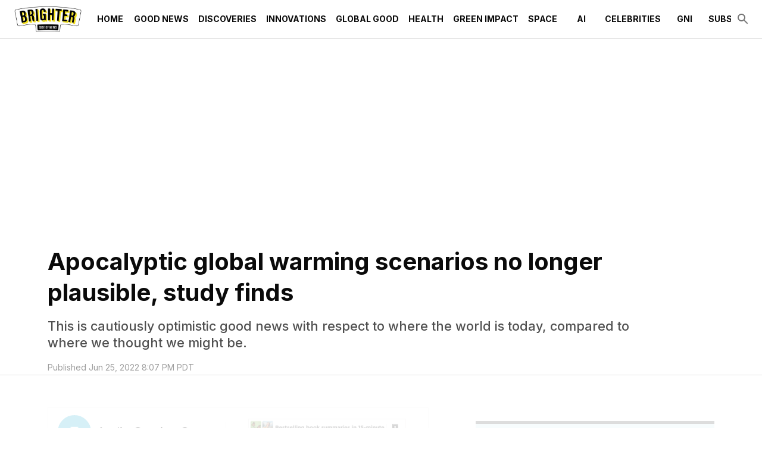

--- FILE ---
content_type: text/html; charset=utf-8
request_url: https://www.thebrighterside.news/post/apocalyptic-global-warming-scenarios-no-longer-plausible-study-finds/
body_size: 32911
content:
<!DOCTYPE html><html lang="en"><head><meta charSet="utf-8"/><meta content="initial-scale=1, width=device-width" name="viewport"/><meta content="#36b5d4" name="theme-color"/><title>Apocalyptic global warming scenarios no longer plausible, study finds - The Brighter Side of News</title><meta content="This is cautiously optimistic good news with respect to where the world is today, compared to where we thought we might be." name="description"/><meta content="2022-06-25T20:07:01-07:00" property="article:published_time"/><meta content="Good News" name="section"/><meta content="Carbon Capture, Clean Air, Climate Change, Green Good News, New Discoveries, Research, Science" name="tags"/><meta content="56933" name="item-id"/><link href="https://www.thebrighterside.news/post/apocalyptic-global-warming-scenarios-no-longer-plausible-study-finds/" rel="canonical"/><link href="https://www.thebrighterside.news/uploads/2024/04/tbsn-favicon.png?auto=webp" rel="icon" type="image/x-icon"/><meta content="index, follow, max-image-preview:large, max-snippet:-1, max-video-preview:-1" name="robots"/><meta content="The Brighter Side of News" property="og:site_name"/><meta content="https://www.thebrighterside.news/uploads/2024/04/95ac29_d025fac43bcd496a8d1000228320c9a3mv2.png?auto=webp" property="og:image"/><meta content="534" property="og:image:height"/><meta content="1155" property="og:image:width"/><meta content="en_US" property="og:locale"/><meta content="This is cautiously optimistic good news with respect to where the world is today, compared to where we thought we might be." property="og:description"/><meta content="Apocalyptic global warming scenarios no longer plausible, study finds" property="og:title"/><meta content="article" property="og:type"/><meta content="https://www.thebrighterside.news/post/apocalyptic-global-warming-scenarios-no-longer-plausible-study-finds/" property="og:url"/><meta content="summary_large_image" name="twitter:card"/><meta content="This is cautiously optimistic good news with respect to where the world is today, compared to where we thought we might be." name="twitter:description"/><meta content="https://www.thebrighterside.news/uploads/2024/04/95ac29_d025fac43bcd496a8d1000228320c9a3mv2.png?auto=webp" name="twitter:image"/><meta content="Apocalyptic global warming scenarios no longer plausible, study finds" name="twitter:title"/><meta content="Joseph Shavit" name="author"/><meta content="Written by" name="twitter:label1"/><meta content="Joseph Shavit" name="twitter:data1"/><meta content="Est. reading time" name="twitter:label2"/><meta content="5 minutes" name="twitter:data2"/><link href="https://www.thebrighterside.news/feed/" rel="alternate" type="application/rss+xml"/><link href="https://www.thebrighterside.news/good-news/feed/" rel="alternate" type="application/rss+xml"/><link href="https://www.thebrighterside.news/tags/carbon-capture/feed/" rel="alternate" type="application/rss+xml"/><link href="https://www.thebrighterside.news/tags/clean-air/feed/" rel="alternate" type="application/rss+xml"/><link href="https://www.thebrighterside.news/tags/climate-change/feed/" rel="alternate" type="application/rss+xml"/><link href="https://www.thebrighterside.news/tags/green-good-news/feed/" rel="alternate" type="application/rss+xml"/><link href="https://www.thebrighterside.news/tags/new-discoveries/feed/" rel="alternate" type="application/rss+xml"/><link href="https://www.thebrighterside.news/tags/research/feed/" rel="alternate" type="application/rss+xml"/><link href="https://www.thebrighterside.news/tags/science/feed/" rel="alternate" type="application/rss+xml"/><link href="https://www.thebrighterside.news/post/author/jjshavit/feed/" rel="alternate" type="application/rss+xml"/><link rel="preload" fetchpriority="high" as="image" imageSrcSet="
    https://www.thebrighterside.news/uploads/2024/04/95ac29_d025fac43bcd496a8d1000228320c9a3mv2.png?format=auto&amp;optimize=high&amp;width=320 320w,
    https://www.thebrighterside.news/uploads/2024/04/95ac29_d025fac43bcd496a8d1000228320c9a3mv2.png?format=auto&amp;optimize=high&amp;width=640 640w,
    https://www.thebrighterside.news/uploads/2024/04/95ac29_d025fac43bcd496a8d1000228320c9a3mv2.png?format=auto&amp;optimize=high&amp;width=750 750w,
    https://www.thebrighterside.news/uploads/2024/04/95ac29_d025fac43bcd496a8d1000228320c9a3mv2.png?format=auto&amp;optimize=high&amp;width=828 828w,
    https://www.thebrighterside.news/uploads/2024/04/95ac29_d025fac43bcd496a8d1000228320c9a3mv2.png?format=auto&amp;optimize=high&amp;width=1080 1080w,
    https://www.thebrighterside.news/uploads/2024/04/95ac29_d025fac43bcd496a8d1000228320c9a3mv2.png?format=auto&amp;optimize=high&amp;width=1200 1200w,
    https://www.thebrighterside.news/uploads/2024/04/95ac29_d025fac43bcd496a8d1000228320c9a3mv2.png?format=auto&amp;optimize=high&amp;width=1920 1920w,
    https://www.thebrighterside.news/uploads/2024/04/95ac29_d025fac43bcd496a8d1000228320c9a3mv2.png?format=auto&amp;optimize=high&amp;width=2018 2048w,
    https://www.thebrighterside.news/uploads/2024/04/95ac29_d025fac43bcd496a8d1000228320c9a3mv2.png?format=auto&amp;optimize=high&amp;width=3840 3840w
  " imageSizes="100vw"/><meta name="next-head-count" content="41"/><script>!function(n){if(!window.cnx){window.cnx={},window.cnx.cmd=[];var t=n.createElement('iframe');t.src='javascript:false'; t.display='none',t.onload=function(){var n=t.contentWindow.document,c=n.createElement('script');c.src='//cd.connatix.com/connatix.player.js?cid=a4fd04d8-318e-4410-870e-02c9ab674300&pid=0da0d58e-2d12-4967-a039-470f187638af',c.setAttribute('async','1'),c.setAttribute('type','text/javascript'),n.body.appendChild(c)},n.head.appendChild(t)}}(document);</script><link rel="preload" href="/_next/static/media/e4af272ccee01ff0-s.p.woff2" as="font" type="font/woff2" crossorigin="anonymous" data-next-font="size-adjust"/><link rel="preload" href="/_next/static/media/82050c55ac1c8c11-s.p.woff2" as="font" type="font/woff2" crossorigin="anonymous" data-next-font="size-adjust"/><link rel="preload" href="/_next/static/media/1f3fe8c6df3d47c1-s.p.woff2" as="font" type="font/woff2" crossorigin="anonymous" data-next-font="size-adjust"/><link rel="preload" href="/_next/static/css/533ffcca5e895910.css" as="style"/><link rel="stylesheet" href="/_next/static/css/533ffcca5e895910.css" data-n-g=""/><noscript data-n-css=""></noscript><script defer="" nomodule="" src="/_next/static/chunks/polyfills-42372ed130431b0a.js"></script><script defer="" src="/_next/static/chunks/4906.3fcd1248fd258680.js"></script><script defer="" src="/_next/static/chunks/5950.bdaee5d82aa01f42.js"></script><script src="/_next/static/chunks/webpack-06099a3763f256c1.js" defer=""></script><script src="/_next/static/chunks/framework-945b357d4a851f4b.js" defer=""></script><script src="/_next/static/chunks/main-360c38bc1090d24a.js" defer=""></script><script src="/_next/static/chunks/pages/_app-96cd4180462cf2a9.js" defer=""></script><script src="/_next/static/chunks/9303-f465aed786d49b91.js" defer=""></script><script src="/_next/static/chunks/5444-47c8585ed90e3115.js" defer=""></script><script src="/_next/static/chunks/pages/%5B%5B...path%5D%5D-dab0bc4a0f345236.js" defer=""></script><script src="/_next/static/jhA-e9CFbfK26yYX1uWGP/_buildManifest.js" defer=""></script><script src="/_next/static/jhA-e9CFbfK26yYX1uWGP/_ssgManifest.js" defer=""></script><style id="__jsx-2046224854">html{font-family:'__Inter_d88be3', '__Inter_Fallback_d88be3'}</style><style data-emotion="css-global 0"></style><style data-emotion="css-global 5ed14q">html{-webkit-font-smoothing:antialiased;-moz-osx-font-smoothing:grayscale;box-sizing:border-box;-webkit-text-size-adjust:100%;}*,*::before,*::after{box-sizing:inherit;}strong,b{font-weight:700;}body{margin:0;color:#0a0a0a;font-size:1rem;font-weight:400;letter-spacing:0;font-family:'__Inter_d88be3','__Inter_Fallback_d88be3','-apple-system','BlinkMacSystemFont','avenir next','avenir','segoe ui','helvetica neue','helvetica','Cantarell','Ubuntu','roboto','noto','arial',sans-serif;line-height:1.5;background-color:#fff;}@media print{body{background-color:#fff;}}body::backdrop{background-color:#fff;}body{letter-spacing:0;}</style><style data-emotion="css-global animation-61bdi0">@-webkit-keyframes animation-61bdi0{0%{-webkit-transform:rotate(0deg);-moz-transform:rotate(0deg);-ms-transform:rotate(0deg);transform:rotate(0deg);}100%{-webkit-transform:rotate(360deg);-moz-transform:rotate(360deg);-ms-transform:rotate(360deg);transform:rotate(360deg);}}@keyframes animation-61bdi0{0%{-webkit-transform:rotate(0deg);-moz-transform:rotate(0deg);-ms-transform:rotate(0deg);transform:rotate(0deg);}100%{-webkit-transform:rotate(360deg);-moz-transform:rotate(360deg);-ms-transform:rotate(360deg);transform:rotate(360deg);}}</style><style data-emotion="css-global animation-1p2h4ri">@-webkit-keyframes animation-1p2h4ri{0%{stroke-dasharray:1px,200px;stroke-dashoffset:0;}50%{stroke-dasharray:100px,200px;stroke-dashoffset:-15px;}100%{stroke-dasharray:100px,200px;stroke-dashoffset:-125px;}}@keyframes animation-1p2h4ri{0%{stroke-dasharray:1px,200px;stroke-dashoffset:0;}50%{stroke-dasharray:100px,200px;stroke-dashoffset:-15px;}100%{stroke-dasharray:100px,200px;stroke-dashoffset:-125px;}}</style><style data-emotion="css-global roqqib">h1,h2,h3,h4,p,figure,blockquote,dl,dd,pre,code{margin:0;}</style><style data-emotion="css oi1ore 8yzpf7 13o7eu2 14891ef 1a905bz 1h3un79 txd8qd 16tg48q 1psjefk 1d51uxk 7vbamj vubbuv s0lc0c pwfxw i90uoz 18x6w4e kyu5x1 slyssw rgx7oy lvrjit 113vqb4 1d29nfv 18z3cq6 18165vw d892od 9vjf3j ul1pvz 18vbn7a 1yxow4h 11svoap 13kgfem f5x0ou 8oye0f 1j2wvgb 1n8lbbg 9m76lt s2uf1z fp3coh 1n4a93h a9h2n1 1v3ia8v 1ryd9eh 1pbb6nf q3r3pl g1r0nr 1pbbt52 2sj8cw 1hqxb38 1yyb2g7 1din1or weh2es 9iedg7 ovnx7g kn4w9h mglq4x 1l6y2fs hbp2mf t0051x nxjwuf 30m4c1 589mqh 1w8i19n 13pmzdw 2lvw2v fs6rtv 1lyfwvi waxlbq wwdozx i8yq6n 1tadjot 1oofivn 1kqklmt 17w1jef da0atj 1nh440n mp4gu0 1cw4hi4 zahqbm kulbaa gfk40">.css-oi1ore{position:fixed;display:-webkit-box;display:-webkit-flex;display:-ms-flexbox;display:flex;-webkit-align-items:center;-webkit-box-align:center;-ms-flex-align:center;align-items:center;-webkit-box-pack:center;-ms-flex-pack:center;-webkit-justify-content:center;justify-content:center;right:0;bottom:0;top:0;left:0;background-color:rgba(0, 0, 0, 0.5);-webkit-tap-highlight-color:transparent;color:#fff;z-index:1501;}.css-8yzpf7{display:inline-block;-webkit-animation:animation-61bdi0 1.4s linear infinite;animation:animation-61bdi0 1.4s linear infinite;}.css-13o7eu2{display:block;}.css-14891ef{stroke:currentColor;stroke-dasharray:80px,200px;stroke-dashoffset:0;-webkit-animation:animation-1p2h4ri 1.4s ease-in-out infinite;animation:animation-1p2h4ri 1.4s ease-in-out infinite;}.css-1a905bz{background-color:#fff;color:#0a0a0a;-webkit-transition:box-shadow 300ms cubic-bezier(0.4, 0, 0.2, 1) 0ms;transition:box-shadow 300ms cubic-bezier(0.4, 0, 0.2, 1) 0ms;box-shadow:none;display:-webkit-box;display:-webkit-flex;display:-ms-flexbox;display:flex;-webkit-flex-direction:column;-ms-flex-direction:column;flex-direction:column;width:100%;box-sizing:border-box;-webkit-flex-shrink:0;-ms-flex-negative:0;flex-shrink:0;position:relative;background-color:#36b5d4;color:#fff;z-index:1201;background-color:#fff;}@media (min-width:0px){.css-1a905bz{height:64px;}}@media (min-width:1200px){.css-1a905bz{height:64px;}}.css-1h3un79{width:100%;margin-left:auto;box-sizing:border-box;margin-right:auto;display:block;padding-left:16px;padding-right:16px;height:100%;}@media (min-width:600px){.css-1h3un79{padding-left:24px;padding-right:24px;}}@media (min-width:1536px){.css-1h3un79{max-width:1536px;}}.css-txd8qd{position:relative;display:-webkit-box;display:-webkit-flex;display:-ms-flexbox;display:flex;-webkit-align-items:center;-webkit-box-align:center;-ms-flex-align:center;align-items:center;min-height:56px;height:100%;}@media (min-width:0px){@media (orientation: landscape){.css-txd8qd{min-height:48px;}}}@media (min-width:600px){.css-txd8qd{min-height:64px;}}.css-16tg48q{display:-webkit-box;display:-webkit-flex;display:-ms-flexbox;display:flex;-webkit-flex-direction:column;-ms-flex-direction:column;flex-direction:column;width:100%;-webkit-box-pack:center;-ms-flex-pack:center;-webkit-justify-content:center;justify-content:center;}.css-1psjefk{display:-webkit-box;display:-webkit-flex;display:-ms-flexbox;display:flex;height:64px;}.css-1d51uxk{-webkit-box-flex:0;-webkit-flex-grow:0;-ms-flex-positive:0;flex-grow:0;-webkit-box-pack:center;-ms-flex-pack:center;-webkit-justify-content:center;justify-content:center;color:#0a0a0a;}@media (min-width:0px){.css-1d51uxk{display:-webkit-box;display:-webkit-flex;display:-ms-flexbox;display:flex;}}@media (min-width:1200px){.css-1d51uxk{display:none;}}.css-7vbamj{display:-webkit-inline-box;display:-webkit-inline-flex;display:-ms-inline-flexbox;display:inline-flex;-webkit-align-items:center;-webkit-box-align:center;-ms-flex-align:center;align-items:center;-webkit-box-pack:center;-ms-flex-pack:center;-webkit-justify-content:center;justify-content:center;position:relative;box-sizing:border-box;-webkit-tap-highlight-color:transparent;background-color:transparent;outline:0;border:0;margin:0;border-radius:0;padding:0;cursor:pointer;-webkit-user-select:none;-moz-user-select:none;-ms-user-select:none;user-select:none;vertical-align:middle;-moz-appearance:none;-webkit-appearance:none;-webkit-text-decoration:none;text-decoration:none;color:inherit;text-align:center;-webkit-flex:0 0 auto;-ms-flex:0 0 auto;flex:0 0 auto;font-size:1.5rem;padding:8px;border-radius:50%;overflow:visible;color:rgba(0, 0, 0, 0.54);-webkit-transition:background-color 150ms cubic-bezier(0.4, 0, 0.2, 1) 0ms;transition:background-color 150ms cubic-bezier(0.4, 0, 0.2, 1) 0ms;margin-left:-12px;}.css-7vbamj::-moz-focus-inner{border-style:none;}.css-7vbamj.Mui-disabled{pointer-events:none;cursor:default;}@media print{.css-7vbamj{-webkit-print-color-adjust:exact;color-adjust:exact;}}.css-7vbamj:hover{background-color:rgba(0, 0, 0, 0.04);}@media (hover: none){.css-7vbamj:hover{background-color:transparent;}}.css-7vbamj.Mui-disabled{background-color:transparent;color:rgba(0, 0, 0, 0.26);}.css-vubbuv{-webkit-user-select:none;-moz-user-select:none;-ms-user-select:none;user-select:none;width:1em;height:1em;display:inline-block;fill:currentColor;-webkit-flex-shrink:0;-ms-flex-negative:0;flex-shrink:0;-webkit-transition:fill 200ms cubic-bezier(0.4, 0, 0.2, 1) 0ms;transition:fill 200ms cubic-bezier(0.4, 0, 0.2, 1) 0ms;font-size:1.5rem;}.css-s0lc0c{-webkit-box-pack:center;-ms-flex-pack:center;-webkit-justify-content:center;justify-content:center;padding-top:8px;padding-bottom:8px;height:100%;}@media (min-width:0px){.css-s0lc0c{display:-webkit-inline-box;display:-webkit-inline-flex;display:-ms-inline-flexbox;display:inline-flex;-webkit-box-flex:1;-webkit-flex-grow:1;-ms-flex-positive:1;flex-grow:1;}}@media (min-width:1200px){.css-s0lc0c{display:inline;-webkit-box-flex:0;-webkit-flex-grow:0;-ms-flex-positive:0;flex-grow:0;}}.css-s0lc0c>img{width:auto;max-width:none;max-height:100%;}.css-pwfxw{overflow-x:auto;margin-left:16px;-webkit-box-flex:1;-webkit-flex-grow:1;-ms-flex-positive:1;flex-grow:1;}@media (min-width:0px){.css-pwfxw{display:none;}}@media (min-width:1200px){.css-pwfxw{display:-webkit-box;display:-webkit-flex;display:-ms-flexbox;display:flex;}}.css-i90uoz{-webkit-box-flex:1;-webkit-flex-grow:1;-ms-flex-positive:1;flex-grow:1;-webkit-align-self:stretch;-ms-flex-item-align:stretch;align-self:stretch;display:-webkit-box;display:-webkit-flex;display:-ms-flexbox;display:flex;color:#0a0a0a;}.css-18x6w4e{display:-webkit-inline-box;display:-webkit-inline-flex;display:-ms-inline-flexbox;display:inline-flex;-webkit-align-items:center;-webkit-box-align:center;-ms-flex-align:center;align-items:center;-webkit-box-pack:center;-ms-flex-pack:center;-webkit-justify-content:center;justify-content:center;position:relative;box-sizing:border-box;-webkit-tap-highlight-color:transparent;background-color:transparent;outline:0;border:0;margin:0;border-radius:0;padding:0;cursor:pointer;-webkit-user-select:none;-moz-user-select:none;-ms-user-select:none;user-select:none;vertical-align:middle;-moz-appearance:none;-webkit-appearance:none;-webkit-text-decoration:none;text-decoration:none;color:inherit;font-family:'__Inter_d88be3','__Inter_Fallback_d88be3','-apple-system','BlinkMacSystemFont','avenir next','avenir','segoe ui','helvetica neue','helvetica','Cantarell','Ubuntu','roboto','noto','arial',sans-serif;font-weight:500;font-size:0.875rem;line-height:1.75;text-transform:uppercase;min-width:64px;padding:6px 8px;border-radius:2px;-webkit-transition:background-color 250ms cubic-bezier(0.4, 0, 0.2, 1) 0ms,box-shadow 250ms cubic-bezier(0.4, 0, 0.2, 1) 0ms,border-color 250ms cubic-bezier(0.4, 0, 0.2, 1) 0ms,color 250ms cubic-bezier(0.4, 0, 0.2, 1) 0ms;transition:background-color 250ms cubic-bezier(0.4, 0, 0.2, 1) 0ms,box-shadow 250ms cubic-bezier(0.4, 0, 0.2, 1) 0ms,border-color 250ms cubic-bezier(0.4, 0, 0.2, 1) 0ms,color 250ms cubic-bezier(0.4, 0, 0.2, 1) 0ms;color:inherit;border-color:currentColor;box-shadow:none;height:100%;font-weight:600;white-space:nowrap;}.css-18x6w4e::-moz-focus-inner{border-style:none;}.css-18x6w4e.Mui-disabled{pointer-events:none;cursor:default;}@media print{.css-18x6w4e{-webkit-print-color-adjust:exact;color-adjust:exact;}}.css-18x6w4e:hover{-webkit-text-decoration:none;text-decoration:none;background-color:rgba(10, 10, 10, 0.04);}@media (hover: none){.css-18x6w4e:hover{background-color:transparent;}}.css-18x6w4e.Mui-disabled{color:rgba(0, 0, 0, 0.26);}.css-18x6w4e:hover{box-shadow:none;}.css-18x6w4e.Mui-focusVisible{box-shadow:none;}.css-18x6w4e:active{box-shadow:none;}.css-18x6w4e.Mui-disabled{box-shadow:none;}.css-18x6w4e:hover{color:#36b5d4;background-color:transparent;}.css-18x6w4e .MuiButton-endIcon{margin-left:0px;}.css-18x6w4e.current-menu-item{color:#36b5d4;}.css-kyu5x1{-webkit-box-flex:0;-webkit-flex-grow:0;-ms-flex-positive:0;flex-grow:0;display:-webkit-box;display:-webkit-flex;display:-ms-flexbox;display:flex;gap:8px;-webkit-align-items:center;-webkit-box-align:center;-ms-flex-align:center;align-items:center;}.css-slyssw{display:-webkit-inline-box;display:-webkit-inline-flex;display:-ms-inline-flexbox;display:inline-flex;-webkit-align-items:center;-webkit-box-align:center;-ms-flex-align:center;align-items:center;-webkit-box-pack:center;-ms-flex-pack:center;-webkit-justify-content:center;justify-content:center;position:relative;box-sizing:border-box;-webkit-tap-highlight-color:transparent;background-color:transparent;outline:0;border:0;margin:0;border-radius:0;padding:0;cursor:pointer;-webkit-user-select:none;-moz-user-select:none;-ms-user-select:none;user-select:none;vertical-align:middle;-moz-appearance:none;-webkit-appearance:none;-webkit-text-decoration:none;text-decoration:none;color:inherit;text-align:center;-webkit-flex:0 0 auto;-ms-flex:0 0 auto;flex:0 0 auto;font-size:1.5rem;padding:8px;border-radius:50%;overflow:visible;color:rgba(0, 0, 0, 0.54);-webkit-transition:background-color 150ms cubic-bezier(0.4, 0, 0.2, 1) 0ms;transition:background-color 150ms cubic-bezier(0.4, 0, 0.2, 1) 0ms;margin-right:-12px;}.css-slyssw::-moz-focus-inner{border-style:none;}.css-slyssw.Mui-disabled{pointer-events:none;cursor:default;}@media print{.css-slyssw{-webkit-print-color-adjust:exact;color-adjust:exact;}}.css-slyssw:hover{background-color:rgba(0, 0, 0, 0.04);}@media (hover: none){.css-slyssw:hover{background-color:transparent;}}.css-slyssw.Mui-disabled{background-color:transparent;color:rgba(0, 0, 0, 0.26);}.css-rgx7oy{margin:0;-webkit-flex-shrink:0;-ms-flex-negative:0;flex-shrink:0;border-width:0;border-style:solid;border-color:rgba(0, 0, 0, 0.12);border-bottom-width:thin;pointer-events:none;}@media screen and (max-width: 912px){.css-lvrjit{display:none;}}@media screen and (min-width: 912px) and (max-width: 1226px){.css-lvrjit{display:block;}}@media screen and (min-width: 1226px){.css-lvrjit{display:block;}}.css-113vqb4{box-sizing:content-box;margin-inline:auto;max-inline-size:1536px;-webkit-padding-end:0px;padding-inline-end:0px;-webkit-padding-start:0px;padding-inline-start:0px;text-align:inherit;}.css-1d29nfv{display:-webkit-box;display:-webkit-flex;display:-ms-flexbox;display:flex;-webkit-flex-direction:column;-ms-flex-direction:column;flex-direction:column;-webkit-box-pack:start;-ms-flex-pack:start;-webkit-justify-content:flex-start;justify-content:flex-start;}.css-1d29nfv >*{margin-block:0px;}.css-1d29nfv >*+*{margin-block-start:0;}.css-18z3cq6{padding-top:40px;padding-bottom:40px;}@media (min-width:0px){.css-18z3cq6{padding-left:24px;padding-right:24px;}}@media (min-width:600px){.css-18z3cq6{padding-left:80px;padding-right:80px;}}.css-18165vw{display:-webkit-box;display:-webkit-flex;display:-ms-flexbox;display:flex;-webkit-flex-direction:column;-ms-flex-direction:column;flex-direction:column;-webkit-box-pack:start;-ms-flex-pack:start;-webkit-justify-content:flex-start;justify-content:flex-start;}.css-18165vw >*{margin-block:0px;}.css-18165vw >*+*{margin-block-start:0px;}.css-d892od{display:-webkit-box;display:-webkit-flex;display:-ms-flexbox;display:flex;-webkit-flex-direction:column;-ms-flex-direction:column;flex-direction:column;-webkit-box-pack:start;-ms-flex-pack:start;-webkit-justify-content:flex-start;justify-content:flex-start;}.css-d892od >*{margin-block:0px;}.css-d892od >*+*{margin-block-start:16px;}.css-9vjf3j{margin:0;font-size:1.7205rem;line-height:1.3;font-weight:700;letter-spacing:0;font-family:'__Inter_d88be3','__Inter_Fallback_d88be3','Iowan Old Style','Apple Garamond','Baskerville','Times New Roman','Droid Serif','Times','Source Serif Pro',serif;}@media (min-width:600px){.css-9vjf3j{font-size:2.1154rem;}}@media (min-width:900px){.css-9vjf3j{font-size:2.3077rem;}}@media (min-width:1200px){.css-9vjf3j{font-size:2.5rem;}}.css-ul1pvz{margin:0;font-size:1.125rem;font-weight:500;line-height:1.3;letter-spacing:0;font-family:'__Inter_d88be3','__Inter_Fallback_d88be3','Iowan Old Style','Apple Garamond','Baskerville','Times New Roman','Droid Serif','Times','Source Serif Pro',serif;color:#505050;font-family:'__Inter_d88be3','__Inter_Fallback_d88be3','-apple-system','BlinkMacSystemFont','avenir next','avenir','segoe ui','helvetica neue','helvetica','Cantarell','Ubuntu','roboto','noto','arial',sans-serif;max-width:88%;-webkit-align-self:left;-ms-flex-item-align:left;align-self:left;margin-top:16px;}@media (min-width:600px){.css-ul1pvz{font-size:1.1538rem;}}@media (min-width:900px){.css-ul1pvz{font-size:1.1538rem;}}@media (min-width:1200px){.css-ul1pvz{font-size:1.3462rem;}}.css-18vbn7a{display:-webkit-box;display:-webkit-flex;display:-ms-flexbox;display:flex;-webkit-box-flex-wrap:wrap;-webkit-flex-wrap:wrap;-ms-flex-wrap:wrap;flex-wrap:wrap;gap:16px;-webkit-box-pack:start;-ms-flex-pack:start;-webkit-justify-content:flex-start;justify-content:flex-start;-webkit-align-items:center;-webkit-box-align:center;-ms-flex-align:center;align-items:center;}.css-1yxow4h{margin:0;color:#505050;display:block;font-size:0.875rem;letter-spacing:0;font-family:'__Inter_d88be3','__Inter_Fallback_d88be3','-apple-system','BlinkMacSystemFont','avenir next','avenir','segoe ui','helvetica neue','helvetica','Cantarell','Ubuntu','roboto','noto','arial',sans-serif;font-weight:400;line-height:1.66;color:rgba(0, 0, 0, 0.38);}.css-11svoap{background-color:inherit;display:block;outline:var(--border-thin, 1px) solid transparent;outline-offset:calc(var(--border-thin, 1px) * -1);}@media (min-width:0px){.css-11svoap{padding:0 24px 80px;}}@media (min-width:600px){.css-11svoap{padding:0 80px 80px;}}.css-13kgfem{display:-webkit-box;display:-webkit-flex;display:-ms-flexbox;display:flex;-webkit-flex-direction:column;-ms-flex-direction:column;flex-direction:column;-webkit-box-pack:start;-ms-flex-pack:start;-webkit-justify-content:flex-start;justify-content:flex-start;}.css-13kgfem >*{margin-block:0px;}.css-13kgfem >*+*{margin-block-start:80px;}.css-f5x0ou{display:-webkit-box;display:-webkit-flex;display:-ms-flexbox;display:flex;-webkit-flex-direction:column;-ms-flex-direction:column;flex-direction:column;-webkit-box-pack:start;-ms-flex-pack:start;-webkit-justify-content:flex-start;justify-content:flex-start;}.css-f5x0ou >*{margin-block:0px;}.css-f5x0ou >*+*{margin-block-start:1rem;}.css-8oye0f{display:-webkit-box;display:-webkit-flex;display:-ms-flexbox;display:flex;-webkit-flex-direction:row;-ms-flex-direction:row;flex-direction:row;-webkit-box-flex-wrap:wrap;-webkit-flex-wrap:wrap;-ms-flex-wrap:wrap;flex-wrap:wrap;gap:80px;}.css-8oye0f >:first-child{-webkit-flex-basis:0;-ms-flex-preferred-size:0;flex-basis:0;-webkit-box-flex:999;-webkit-flex-grow:999;-ms-flex-positive:999;flex-grow:999;min-inline-size:55%;}.css-8oye0f >:last-child{-webkit-flex-basis:400px;-ms-flex-preferred-size:400px;flex-basis:400px;-webkit-box-flex:1;-webkit-flex-grow:1;-ms-flex-positive:1;flex-grow:1;}.css-1j2wvgb{display:-webkit-box;display:-webkit-flex;display:-ms-flexbox;display:flex;-webkit-box-pack:left;-ms-flex-pack:left;-webkit-justify-content:left;justify-content:left;margin-top:16px;margin-bottom:16px;}@media (min-width:0px) and (max-width:779.95px){.css-1j2wvgb{height:150px;}}@media (min-width:780px){.css-1j2wvgb{height:100px;}}.css-1n8lbbg{display:-webkit-box;display:-webkit-flex;display:-ms-flexbox;display:flex;-webkit-flex-direction:column;-ms-flex-direction:column;flex-direction:column;-webkit-box-pack:start;-ms-flex-pack:start;-webkit-justify-content:flex-start;justify-content:flex-start;}.css-1n8lbbg >*{margin-block:0px;}.css-1n8lbbg >*+*{margin-block-start:32px;}.css-9m76lt{aspect-ratio:16/9;overflow:hidden;display:-webkit-box;display:-webkit-flex;display:-ms-flexbox;display:flex;-webkit-box-pack:center;-ms-flex-pack:center;-webkit-justify-content:center;justify-content:center;-webkit-align-items:center;-webkit-box-align:center;-ms-flex-align:center;align-items:center;}.css-9m76lt >img{inline-size:100%;block-size:100%;object-fit:cover;}.css-9m76lt >video{inline-size:100%;block-size:100%;object-fit:cover;}.css-9m76lt >picture{inline-size:100%;block-size:100%;object-fit:cover;}.css-s2uf1z{text-align:right;}.css-fp3coh{display:-webkit-inline-box;display:-webkit-inline-flex;display:-ms-inline-flexbox;display:inline-flex;-webkit-align-items:center;-webkit-box-align:center;-ms-flex-align:center;align-items:center;-webkit-box-pack:center;-ms-flex-pack:center;-webkit-justify-content:center;justify-content:center;position:relative;box-sizing:border-box;-webkit-tap-highlight-color:transparent;background-color:transparent;outline:0;border:0;margin:0;border-radius:0;padding:0;cursor:pointer;-webkit-user-select:none;-moz-user-select:none;-ms-user-select:none;user-select:none;vertical-align:middle;-moz-appearance:none;-webkit-appearance:none;-webkit-text-decoration:none;text-decoration:none;color:inherit;font-family:'__Inter_d88be3','__Inter_Fallback_d88be3','-apple-system','BlinkMacSystemFont','avenir next','avenir','segoe ui','helvetica neue','helvetica','Cantarell','Ubuntu','roboto','noto','arial',sans-serif;font-weight:500;font-size:0.875rem;line-height:1.75;text-transform:uppercase;min-width:64px;padding:6px 16px;border-radius:2px;-webkit-transition:background-color 250ms cubic-bezier(0.4, 0, 0.2, 1) 0ms,box-shadow 250ms cubic-bezier(0.4, 0, 0.2, 1) 0ms,border-color 250ms cubic-bezier(0.4, 0, 0.2, 1) 0ms,color 250ms cubic-bezier(0.4, 0, 0.2, 1) 0ms;transition:background-color 250ms cubic-bezier(0.4, 0, 0.2, 1) 0ms,box-shadow 250ms cubic-bezier(0.4, 0, 0.2, 1) 0ms,border-color 250ms cubic-bezier(0.4, 0, 0.2, 1) 0ms,color 250ms cubic-bezier(0.4, 0, 0.2, 1) 0ms;color:#fff;background-color:#36b5d4;box-shadow:0px 3px 1px -2px rgba(0,0,0,0.2),0px 2px 2px 0px rgba(0,0,0,0.14),0px 1px 5px 0px rgba(0,0,0,0.12);box-shadow:none;font-weight:700;}.css-fp3coh::-moz-focus-inner{border-style:none;}.css-fp3coh.Mui-disabled{pointer-events:none;cursor:default;}@media print{.css-fp3coh{-webkit-print-color-adjust:exact;color-adjust:exact;}}.css-fp3coh:hover{-webkit-text-decoration:none;text-decoration:none;background-color:rgb(48, 162, 190);box-shadow:0px 2px 4px -1px rgba(0,0,0,0.2),0px 4px 5px 0px rgba(0,0,0,0.14),0px 1px 10px 0px rgba(0,0,0,0.12);}@media (hover: none){.css-fp3coh:hover{background-color:#36b5d4;}}.css-fp3coh:active{box-shadow:0px 5px 5px -3px rgba(0,0,0,0.2),0px 8px 10px 1px rgba(0,0,0,0.14),0px 3px 14px 2px rgba(0,0,0,0.12);}.css-fp3coh.Mui-focusVisible{box-shadow:0px 3px 5px -1px rgba(0,0,0,0.2),0px 6px 10px 0px rgba(0,0,0,0.14),0px 1px 18px 0px rgba(0,0,0,0.12);}.css-fp3coh.Mui-disabled{color:rgba(0, 0, 0, 0.26);box-shadow:none;background-color:rgba(0, 0, 0, 0.12);}.css-fp3coh:hover{box-shadow:none;}.css-fp3coh.Mui-focusVisible{box-shadow:none;}.css-fp3coh:active{box-shadow:none;}.css-fp3coh.Mui-disabled{box-shadow:none;}.css-1n4a93h{display:inherit;margin-right:-4px;margin-left:8px;}.css-1n4a93h>*:nth-of-type(1){font-size:20px;}.css-a9h2n1 >*+*{margin-block-start:32px;}.css-a9h2n1 [data-og-block-type="core/column"]>div>*+*{margin-block-start:32px;}.css-a9h2n1 >h2,.css-a9h2n1 >h3,.css-a9h2n1 >h4,.css-a9h2n1 >h5,.css-a9h2n1 >h6{margin-block-start:40px;}.css-a9h2n1 >h2 +*,.css-a9h2n1 >h3 +*,.css-a9h2n1 >h4 +*,.css-a9h2n1 >h5 +*,.css-a9h2n1 >h6 +*{margin-block-start:24px;}.css-a9h2n1 [data-og-block-type="core/column"]>div>h2,.css-a9h2n1 [data-og-block-type="core/column"]>div>h3,.css-a9h2n1 [data-og-block-type="core/column"]>div>h4,.css-a9h2n1 [data-og-block-type="core/column"]>div>h5,.css-a9h2n1 [data-og-block-type="core/column"]>div>h6{margin-block-start:40px;}.css-a9h2n1 [data-og-block-type="core/column"]>div>h2 +*,.css-a9h2n1 [data-og-block-type="core/column"]>div>h3 +*,.css-a9h2n1 [data-og-block-type="core/column"]>div>h4 +*,.css-a9h2n1 [data-og-block-type="core/column"]>div>h5 +*,.css-a9h2n1 [data-og-block-type="core/column"]>div>h6 +*{margin-block-start:24px;}.css-a9h2n1 [data-og-block-type="core/column"]>div>h2:first-child,.css-a9h2n1 [data-og-block-type="core/column"]>div>h3:first-child,.css-a9h2n1 [data-og-block-type="core/column"]>div>h4:first-child,.css-a9h2n1 [data-og-block-type="core/column"]>div>h5:first-child,.css-a9h2n1 [data-og-block-type="core/column"]>div>h6:first-child{margin-block-start:0px;}.css-a9h2n1 [data-og-block-type="core/paragraph"] a,.css-a9h2n1 [data-og-block-type="core/heading"] a,.css-a9h2n1 [data-rawhtml="1"] a{color:#36b5d4;-webkit-text-decoration:underline;text-decoration:underline;text-decoration-color:rgba(54, 181, 212, 0.4);}.css-a9h2n1 [data-og-block-type="core/paragraph"] a:hover,.css-a9h2n1 [data-og-block-type="core/heading"] a:hover,.css-a9h2n1 [data-rawhtml="1"] a:hover{text-decoration-color:inherit;}.css-a9h2n1 [data-og-block-type="core/paragraph"],.css-a9h2n1 [data-rawhtml="1"] p,.css-a9h2n1 [data-og-block-type="core/list"]>li,.css-a9h2n1 [data-rawhtml="1"] li{max-width:600px;}.css-a9h2n1 >[data-og-block-type="core/paragraph"],.css-a9h2n1 >[data-rawhtml="1"] p,.css-a9h2n1 >[data-og-block-type="core/list"],.css-a9h2n1 >[data-rawhtml="1"] ul,.css-a9h2n1 >[data-rawhtml="1"] ol,.css-a9h2n1 >[data-og-block-type="core/heading"],.css-a9h2n1 >[data-rawhtml="1"] h1,.css-a9h2n1 >[data-rawhtml="1"] h2,.css-a9h2n1 >[data-rawhtml="1"] h3,.css-a9h2n1 >[data-rawhtml="1"] h4,.css-a9h2n1 >[data-rawhtml="1"] h5,.css-a9h2n1 >[data-rawhtml="1"] h6{max-width:600px;margin-left:auto;margin-right:auto;}.css-a9h2n1 >[data-og-block-type="core/list"]>li,.css-a9h2n1 >[data-rawhtml="1"] ul>li,.css-a9h2n1 >[data-rawhtml="1"] ol>li{margin-left:18px;}.css-1v3ia8v{font-size:1rem;font-weight:400;line-height:1.7;letter-spacing:0;font-family:'__Inter_d88be3','__Inter_Fallback_d88be3','-apple-system','BlinkMacSystemFont','avenir next','avenir','segoe ui','helvetica neue','helvetica','Cantarell','Ubuntu','roboto','noto','arial',sans-serif;}.css-1v3ia8v::after{clear:both;content:"";display:block;}.css-1v3ia8v >p{margin-top:0px;margin-bottom:0px;}.css-1v3ia8v p.has-text-align-right{text-align:right;}.css-1v3ia8v p.has-text-align-left{text-align:left;}.css-1v3ia8v p.has-text-align-center{text-align:center;}.css-1ryd9eh{margin:0;font-size:1.125rem;font-weight:500;line-height:1.3;letter-spacing:0;font-family:'__Inter_d88be3','__Inter_Fallback_d88be3','Iowan Old Style','Apple Garamond','Baskerville','Times New Roman','Droid Serif','Times','Source Serif Pro',serif;text-align:left;}@media (min-width:600px){.css-1ryd9eh{font-size:1.1538rem;}}@media (min-width:900px){.css-1ryd9eh{font-size:1.1538rem;}}@media (min-width:1200px){.css-1ryd9eh{font-size:1.3462rem;}}.css-1pbb6nf{margin:0;-webkit-flex-shrink:0;-ms-flex-negative:0;flex-shrink:0;border-width:0;border-style:solid;border-color:rgba(0, 0, 0, 0.12);border-bottom-width:thin;cursor:default;margin-left:auto;margin-right:auto;margin-top:16px;margin-bottom:16px;max-width:600px;}.css-1pbb6nf.is-style-wide{max-width:none;}.css-q3r3pl{font-size:1rem;font-weight:400;line-height:1.7;letter-spacing:0;font-family:'__Inter_d88be3','__Inter_Fallback_d88be3','-apple-system','BlinkMacSystemFont','avenir next','avenir','segoe ui','helvetica neue','helvetica','Cantarell','Ubuntu','roboto','noto','arial',sans-serif;margin:32px;padding-left:0px;}.css-q3r3pl li{margin-bottom:0px;}.css-g1r0nr{margin:0;font-size:1rem;font-weight:400;letter-spacing:0;font-family:'__Inter_d88be3','__Inter_Fallback_d88be3','-apple-system','BlinkMacSystemFont','avenir next','avenir','segoe ui','helvetica neue','helvetica','Cantarell','Ubuntu','roboto','noto','arial',sans-serif;line-height:1.5;}.css-g1r0nr ul{margin-top:0px;margin-bottom:0px;}.css-g1r0nr ol{margin-top:0px;margin-bottom:0px;}.css-1pbbt52{margin:0;font-size:1rem;font-weight:400;letter-spacing:0;font-family:'__Inter_d88be3','__Inter_Fallback_d88be3','-apple-system','BlinkMacSystemFont','avenir next','avenir','segoe ui','helvetica neue','helvetica','Cantarell','Ubuntu','roboto','noto','arial',sans-serif;line-height:1.5;}.css-2sj8cw{margin:0;font-size:1.7205rem;font-weight:700;line-height:1.11;letter-spacing:0;font-family:'__Inter_d88be3','__Inter_Fallback_d88be3','Iowan Old Style','Apple Garamond','Baskerville','Times New Roman','Droid Serif','Times','Source Serif Pro',serif;text-align:left;}@media (min-width:600px){.css-2sj8cw{font-size:2.027rem;}}@media (min-width:900px){.css-2sj8cw{font-size:2.2523rem;}}@media (min-width:1200px){.css-2sj8cw{font-size:2.4775rem;}}.css-1hqxb38{border-top:1px solid rgba(0, 0, 0, 0.38);border-bottom:1px solid rgba(0, 0, 0, 0.38);}.css-1yyb2g7{background-color:inherit;display:block;padding:40px 24px;outline:var(--border-thin, 1px) solid transparent;outline-offset:calc(var(--border-thin, 1px) * -1);}.css-1din1or{display:-webkit-box;display:-webkit-flex;display:-ms-flexbox;display:flex;-webkit-box-flex-wrap:wrap;-webkit-flex-wrap:wrap;-ms-flex-wrap:wrap;flex-wrap:wrap;gap:var(--step-0, 1rem);-webkit-box-pack:center;-ms-flex-pack:center;-webkit-justify-content:center;justify-content:center;-webkit-align-items:flex-start;-webkit-box-align:flex-start;-ms-flex-align:flex-start;align-items:flex-start;}.css-weh2es{display:-webkit-inline-box;display:-webkit-inline-flex;display:-ms-inline-flexbox;display:inline-flex;-webkit-align-items:center;-webkit-box-align:center;-ms-flex-align:center;align-items:center;-webkit-box-pack:center;-ms-flex-pack:center;-webkit-justify-content:center;justify-content:center;position:relative;box-sizing:border-box;-webkit-tap-highlight-color:transparent;background-color:transparent;outline:0;border:0;margin:0;border-radius:0;padding:0;cursor:pointer;-webkit-user-select:none;-moz-user-select:none;-ms-user-select:none;user-select:none;vertical-align:middle;-moz-appearance:none;-webkit-appearance:none;-webkit-text-decoration:none;text-decoration:none;color:inherit;max-width:100%;font-family:'__Inter_d88be3','__Inter_Fallback_d88be3','-apple-system','BlinkMacSystemFont','avenir next','avenir','segoe ui','helvetica neue','helvetica','Cantarell','Ubuntu','roboto','noto','arial',sans-serif;font-size:0.8125rem;display:-webkit-inline-box;display:-webkit-inline-flex;display:-ms-inline-flexbox;display:inline-flex;-webkit-align-items:center;-webkit-box-align:center;-ms-flex-align:center;align-items:center;-webkit-box-pack:center;-ms-flex-pack:center;-webkit-justify-content:center;justify-content:center;height:32px;color:#0a0a0a;background-color:rgba(0, 0, 0, 0.08);border-radius:16px;white-space:nowrap;-webkit-transition:background-color 300ms cubic-bezier(0.4, 0, 0.2, 1) 0ms,box-shadow 300ms cubic-bezier(0.4, 0, 0.2, 1) 0ms;transition:background-color 300ms cubic-bezier(0.4, 0, 0.2, 1) 0ms,box-shadow 300ms cubic-bezier(0.4, 0, 0.2, 1) 0ms;cursor:default;outline:0;-webkit-text-decoration:none;text-decoration:none;border:0;padding:0;vertical-align:middle;box-sizing:border-box;-webkit-user-select:none;-moz-user-select:none;-ms-user-select:none;user-select:none;-webkit-tap-highlight-color:transparent;cursor:pointer;}.css-weh2es::-moz-focus-inner{border-style:none;}.css-weh2es.Mui-disabled{pointer-events:none;cursor:default;}@media print{.css-weh2es{-webkit-print-color-adjust:exact;color-adjust:exact;}}.css-weh2es.Mui-disabled{opacity:0.38;pointer-events:none;}.css-weh2es .MuiChip-avatar{margin-left:5px;margin-right:-6px;width:24px;height:24px;color:#616161;font-size:0.75rem;}.css-weh2es .MuiChip-avatarColorPrimary{color:#fff;background-color:rgb(48, 162, 190);}.css-weh2es .MuiChip-avatarColorSecondary{color:#fff;background-color:rgb(75, 75, 75);}.css-weh2es .MuiChip-avatarSmall{margin-left:4px;margin-right:-4px;width:18px;height:18px;font-size:0.625rem;}.css-weh2es .MuiChip-icon{color:#616161;margin-left:5px;margin-right:-6px;}.css-weh2es .MuiChip-deleteIcon{-webkit-tap-highlight-color:transparent;color:rgba(10, 10, 10, 0.26);font-size:22px;cursor:pointer;margin:0 5px 0 -6px;}.css-weh2es .MuiChip-deleteIcon:hover{color:rgba(10, 10, 10, 0.4);}.css-weh2es:hover{background-color:rgba(0, 0, 0, 0.12);}.css-weh2es.Mui-focusVisible{background-color:rgba(0, 0, 0, 0.2);}.css-weh2es:active{box-shadow:0px 2px 1px -1px rgba(0,0,0,0.2),0px 1px 1px 0px rgba(0,0,0,0.14),0px 1px 3px 0px rgba(0,0,0,0.12);}.css-9iedg7{overflow:hidden;text-overflow:ellipsis;padding-left:12px;padding-right:12px;white-space:nowrap;}.css-ovnx7g{display:-webkit-box;display:-webkit-flex;display:-ms-flexbox;display:flex;-webkit-flex-direction:column;-ms-flex-direction:column;flex-direction:column;}.css-ovnx7g>:not(style)+:not(style){margin:0;margin-top:24px;}.css-kn4w9h{padding-bottom:40px;background-color:rgb(214, 240, 246);}@media (min-width:0px){.css-kn4w9h{display:none;}}@media (min-width:1200px){.css-kn4w9h{display:block;}}.css-mglq4x{margin:0;-webkit-flex-shrink:0;-ms-flex-negative:0;flex-shrink:0;border-width:0;border-style:solid;border-color:rgba(0, 0, 0, 0.12);border-bottom-width:thin;height:4px;background-color:rgb(84, 84, 84);}.css-1l6y2fs{margin:0;font-size:1.2814999999999999rem;font-weight:700;line-height:1.3;letter-spacing:0;font-family:'__Inter_d88be3','__Inter_Fallback_d88be3','Iowan Old Style','Apple Garamond','Baskerville','Times New Roman','Droid Serif','Times','Source Serif Pro',serif;margin-left:24px;margin-top:24px;margin-bottom:24px;}@media (min-width:600px){.css-1l6y2fs{font-size:1.3462rem;}}@media (min-width:900px){.css-1l6y2fs{font-size:1.5385rem;}}@media (min-width:1200px){.css-1l6y2fs{font-size:1.5385rem;}}.css-hbp2mf{display:-webkit-inline-box;display:-webkit-inline-flex;display:-ms-inline-flexbox;display:inline-flex;-webkit-align-items:center;-webkit-box-align:center;-ms-flex-align:center;align-items:center;-webkit-box-pack:center;-ms-flex-pack:center;-webkit-justify-content:center;justify-content:center;position:relative;box-sizing:border-box;-webkit-tap-highlight-color:transparent;background-color:transparent;outline:0;border:0;margin:0;border-radius:0;padding:0;cursor:pointer;-webkit-user-select:none;-moz-user-select:none;-ms-user-select:none;user-select:none;vertical-align:middle;-moz-appearance:none;-webkit-appearance:none;-webkit-text-decoration:none;text-decoration:none;color:inherit;display:block;}.css-hbp2mf::-moz-focus-inner{border-style:none;}.css-hbp2mf.Mui-disabled{pointer-events:none;cursor:default;}@media print{.css-hbp2mf{-webkit-print-color-adjust:exact;color-adjust:exact;}}.css-t0051x{padding-left:24px;padding-right:24px;}.css-nxjwuf{display:grid;gap:24px;grid-auto-rows:min-content;grid-template-columns:repeat(auto-fit, minmax(250px, 1fr));}.css-30m4c1{padding-bottom:16px;position:relative;max-width:555px;margin-top:8px;}.css-30m4c1 a{-webkit-text-decoration:none;text-decoration:none;cursor:pointer;}.css-30m4c1 a:hover{-webkit-text-decoration:underline;text-decoration:underline;}.css-30m4c1:after{content:"";background:#36b5d4;position:absolute;bottom:0;left:0;height:2px;width:24px;opacity:0.2;}.css-589mqh{margin:0;font-size:1.125rem;font-weight:700;line-height:1.3;letter-spacing:0;font-family:'__Inter_d88be3','__Inter_Fallback_d88be3','Iowan Old Style','Apple Garamond','Baskerville','Times New Roman','Droid Serif','Times','Source Serif Pro',serif;color:inherit;-webkit-text-decoration:underline;text-decoration:underline;color:inherit;font-family:'__Inter_d88be3','__Inter_Fallback_d88be3','Iowan Old Style','Apple Garamond','Baskerville','Times New Roman','Droid Serif','Times','Source Serif Pro',serif;}@media (min-width:600px){.css-589mqh{font-size:1.1538rem;}}@media (min-width:900px){.css-589mqh{font-size:1.1538rem;}}@media (min-width:1200px){.css-589mqh{font-size:1.3462rem;}}.css-589mqh:hover{text-decoration-color:inherit;}.css-1w8i19n{margin:0;font-size:0.75rem;line-height:1.44;text-transform:uppercase;letter-spacing:0;font-family:'__Inter_d88be3','__Inter_Fallback_d88be3','-apple-system','BlinkMacSystemFont','avenir next','avenir','segoe ui','helvetica neue','helvetica','Cantarell','Ubuntu','roboto','noto','arial',sans-serif;font-weight:400;color:#36b5d4;-webkit-text-decoration:underline;text-decoration:underline;text-decoration-color:rgba(54, 181, 212, 0.4);color:rgb(84, 84, 84);}.css-1w8i19n:hover{text-decoration-color:inherit;}.css-13pmzdw{padding-bottom:16px;position:relative;max-width:555px;margin-top:8px;}.css-13pmzdw a{-webkit-text-decoration:none;text-decoration:none;cursor:pointer;}.css-13pmzdw a:hover{-webkit-text-decoration:underline;text-decoration:underline;}.css-2lvw2v{padding-bottom:40px;border-bottom:4px solid rgb(84, 84, 84);}.css-fs6rtv{margin:0;font-size:1.2814999999999999rem;font-weight:700;line-height:1.3;letter-spacing:0;font-family:'__Inter_d88be3','__Inter_Fallback_d88be3','Iowan Old Style','Apple Garamond','Baskerville','Times New Roman','Droid Serif','Times','Source Serif Pro',serif;margin-left:0px;margin-top:24px;margin-bottom:24px;}@media (min-width:600px){.css-fs6rtv{font-size:1.3462rem;}}@media (min-width:900px){.css-fs6rtv{font-size:1.5385rem;}}@media (min-width:1200px){.css-fs6rtv{font-size:1.5385rem;}}.css-1lyfwvi{max-width:555px;}.css-waxlbq{aspect-ratio:1/1;overflow:hidden;display:-webkit-box;display:-webkit-flex;display:-ms-flexbox;display:flex;-webkit-box-pack:center;-ms-flex-pack:center;-webkit-justify-content:center;justify-content:center;-webkit-align-items:center;-webkit-box-align:center;-ms-flex-align:center;align-items:center;}.css-waxlbq >img{inline-size:100%;block-size:100%;object-fit:cover;}.css-waxlbq >video{inline-size:100%;block-size:100%;object-fit:cover;}.css-waxlbq >picture{inline-size:100%;block-size:100%;object-fit:cover;}.css-wwdozx{margin:0;font-size:0.75rem;line-height:1.44;text-transform:uppercase;letter-spacing:0;font-family:'__Inter_d88be3','__Inter_Fallback_d88be3','-apple-system','BlinkMacSystemFont','avenir next','avenir','segoe ui','helvetica neue','helvetica','Cantarell','Ubuntu','roboto','noto','arial',sans-serif;font-weight:400;color:#36b5d4;-webkit-text-decoration:underline;text-decoration:underline;text-decoration-color:rgba(54, 181, 212, 0.4);font-weight:700;color:rgb(84, 84, 84);}.css-wwdozx:hover{text-decoration-color:inherit;}.css-i8yq6n{padding:96px;background-color:rgb(75, 75, 75);color:rgb(214, 240, 246);}.css-i8yq6n ul{margin-block:0px;padding-inline:0px;}.css-i8yq6n li{list-style:none;}.css-i8yq6n a{color:rgb(214, 240, 246);-webkit-text-decoration:none;text-decoration:none;}.css-i8yq6n a:hover:not([type="button"]){-webkit-text-decoration:underline;text-decoration:underline;}.css-1tadjot{display:-webkit-box;display:-webkit-flex;display:-ms-flexbox;display:flex;-webkit-box-flex-wrap:wrap;-webkit-flex-wrap:wrap;-ms-flex-wrap:wrap;flex-wrap:wrap;gap:80px;}.css-1tadjot >*{-webkit-box-flex:1;-webkit-flex-grow:1;-ms-flex-positive:1;flex-grow:1;-webkit-flex-basis:calc(( 850px - 100%) * 999);-ms-flex-preferred-size:calc(( 850px - 100%) * 999);flex-basis:calc(( 850px - 100%) * 999);}.css-1tadjot >:nth-last-child(n+ 3){-webkit-flex-basis:100%;-ms-flex-preferred-size:100%;flex-basis:100%;}.css-1tadjot >:nth-last-child(n+ 3)~*{-webkit-flex-basis:100%;-ms-flex-preferred-size:100%;flex-basis:100%;}.css-1oofivn{box-sizing:content-box;margin-inline:auto;-webkit-padding-end:0px;padding-inline-end:0px;-webkit-padding-start:0px;padding-inline-start:0px;text-align:inherit;}.css-1kqklmt{display:-webkit-box;display:-webkit-flex;display:-ms-flexbox;display:flex;-webkit-flex-direction:column;-ms-flex-direction:column;flex-direction:column;-webkit-box-pack:start;-ms-flex-pack:start;-webkit-justify-content:flex-start;justify-content:flex-start;}.css-1kqklmt >*{margin-block:0px;}.css-1kqklmt >*+*{margin-block-start:80px;}.css-1kqklmt:only-child{block-size:100%;}.css-1kqklmt >:nth-child(1){margin-block-end:auto;}.css-17w1jef{display:-webkit-box;display:-webkit-flex;display:-ms-flexbox;display:flex;-webkit-flex-direction:column;-ms-flex-direction:column;flex-direction:column;-webkit-box-pack:start;-ms-flex-pack:start;-webkit-justify-content:flex-start;justify-content:flex-start;}.css-17w1jef >*{margin-block:0px;}.css-17w1jef >*+*{margin-block-start:24px;}.css-da0atj{display:-webkit-inline-box;display:-webkit-inline-flex;display:-ms-inline-flexbox;display:inline-flex;-webkit-align-items:center;-webkit-box-align:center;-ms-flex-align:center;align-items:center;-webkit-box-pack:center;-ms-flex-pack:center;-webkit-justify-content:center;justify-content:center;position:relative;box-sizing:border-box;-webkit-tap-highlight-color:transparent;background-color:transparent;outline:0;border:0;margin:0;border-radius:0;padding:0;cursor:pointer;-webkit-user-select:none;-moz-user-select:none;-ms-user-select:none;user-select:none;vertical-align:middle;-moz-appearance:none;-webkit-appearance:none;-webkit-text-decoration:none;text-decoration:none;color:inherit;font-family:'__Inter_d88be3','__Inter_Fallback_d88be3','-apple-system','BlinkMacSystemFont','avenir next','avenir','segoe ui','helvetica neue','helvetica','Cantarell','Ubuntu','roboto','noto','arial',sans-serif;font-weight:500;font-size:0.875rem;line-height:1.75;text-transform:uppercase;min-width:64px;padding:6px 8px;border-radius:2px;-webkit-transition:background-color 250ms cubic-bezier(0.4, 0, 0.2, 1) 0ms,box-shadow 250ms cubic-bezier(0.4, 0, 0.2, 1) 0ms,border-color 250ms cubic-bezier(0.4, 0, 0.2, 1) 0ms,color 250ms cubic-bezier(0.4, 0, 0.2, 1) 0ms;transition:background-color 250ms cubic-bezier(0.4, 0, 0.2, 1) 0ms,box-shadow 250ms cubic-bezier(0.4, 0, 0.2, 1) 0ms,border-color 250ms cubic-bezier(0.4, 0, 0.2, 1) 0ms,color 250ms cubic-bezier(0.4, 0, 0.2, 1) 0ms;color:#36b5d4;box-shadow:none;}.css-da0atj::-moz-focus-inner{border-style:none;}.css-da0atj.Mui-disabled{pointer-events:none;cursor:default;}@media print{.css-da0atj{-webkit-print-color-adjust:exact;color-adjust:exact;}}.css-da0atj:hover{-webkit-text-decoration:none;text-decoration:none;background-color:rgba(54, 181, 212, 0.04);}@media (hover: none){.css-da0atj:hover{background-color:transparent;}}.css-da0atj.Mui-disabled{color:rgba(0, 0, 0, 0.26);}.css-da0atj:hover{box-shadow:none;}.css-da0atj.Mui-focusVisible{box-shadow:none;}.css-da0atj:active{box-shadow:none;}.css-da0atj.Mui-disabled{box-shadow:none;}.css-1nh440n{display:-webkit-box;display:-webkit-flex;display:-ms-flexbox;display:flex;-webkit-flex-direction:row;-ms-flex-direction:row;flex-direction:row;margin-block:0px;padding-inline:0px;}.css-1nh440n>:not(style)+:not(style){margin:0;margin-left:16px;}.css-1nh440n li{list-style:none;}.css-mp4gu0{display:-webkit-inline-box;display:-webkit-inline-flex;display:-ms-inline-flexbox;display:inline-flex;-webkit-align-items:center;-webkit-box-align:center;-ms-flex-align:center;align-items:center;-webkit-box-pack:center;-ms-flex-pack:center;-webkit-justify-content:center;justify-content:center;position:relative;box-sizing:border-box;-webkit-tap-highlight-color:transparent;background-color:transparent;outline:0;border:0;margin:0;border-radius:0;padding:0;cursor:pointer;-webkit-user-select:none;-moz-user-select:none;-ms-user-select:none;user-select:none;vertical-align:middle;-moz-appearance:none;-webkit-appearance:none;-webkit-text-decoration:none;text-decoration:none;color:inherit;text-align:center;-webkit-flex:0 0 auto;-ms-flex:0 0 auto;flex:0 0 auto;font-size:1.5rem;padding:8px;border-radius:50%;overflow:visible;color:rgba(0, 0, 0, 0.54);-webkit-transition:background-color 150ms cubic-bezier(0.4, 0, 0.2, 1) 0ms;transition:background-color 150ms cubic-bezier(0.4, 0, 0.2, 1) 0ms;color:white;display:-webkit-inline-box;display:-webkit-inline-flex;display:-ms-inline-flexbox;display:inline-flex;background-color:rgb(214, 240, 246);border:none;padding:8px;border-radius:50%;}.css-mp4gu0::-moz-focus-inner{border-style:none;}.css-mp4gu0.Mui-disabled{pointer-events:none;cursor:default;}@media print{.css-mp4gu0{-webkit-print-color-adjust:exact;color-adjust:exact;}}.css-mp4gu0:hover{background-color:rgba(0, 0, 0, 0.04);}@media (hover: none){.css-mp4gu0:hover{background-color:transparent;}}.css-mp4gu0.Mui-disabled{background-color:transparent;color:rgba(0, 0, 0, 0.26);}.css-mp4gu0:hover{background-color:rgb(214, 240, 246);}.css-mp4gu0 svg{color:rgb(84, 84, 84);}.css-1cw4hi4{-webkit-user-select:none;-moz-user-select:none;-ms-user-select:none;user-select:none;width:1em;height:1em;display:inline-block;fill:currentColor;-webkit-flex-shrink:0;-ms-flex-negative:0;flex-shrink:0;-webkit-transition:fill 200ms cubic-bezier(0.4, 0, 0.2, 1) 0ms;transition:fill 200ms cubic-bezier(0.4, 0, 0.2, 1) 0ms;font-size:inherit;}.css-zahqbm{display:-webkit-box;display:-webkit-flex;display:-ms-flexbox;display:flex;-webkit-box-flex-wrap:wrap;-webkit-flex-wrap:wrap;-ms-flex-wrap:wrap;flex-wrap:wrap;gap:32px;}.css-zahqbm >*{-webkit-box-flex:1;-webkit-flex-grow:1;-ms-flex-positive:1;flex-grow:1;-webkit-flex-basis:calc(( 380px - 100%) * 999);-ms-flex-preferred-size:calc(( 380px - 100%) * 999);flex-basis:calc(( 380px - 100%) * 999);}.css-zahqbm >:nth-last-child(n+ 4){-webkit-flex-basis:100%;-ms-flex-preferred-size:100%;flex-basis:100%;}.css-zahqbm >:nth-last-child(n+ 4)~*{-webkit-flex-basis:100%;-ms-flex-preferred-size:100%;flex-basis:100%;}.css-kulbaa{display:-webkit-box;display:-webkit-flex;display:-ms-flexbox;display:flex;-webkit-flex-direction:column;-ms-flex-direction:column;flex-direction:column;-webkit-box-pack:start;-ms-flex-pack:start;-webkit-justify-content:flex-start;justify-content:flex-start;}.css-kulbaa >*{margin-block:0px;}.css-kulbaa >*+*{margin-block-start:8px;}.css-gfk40{margin:0;color:#36b5d4;-webkit-text-decoration:underline;text-decoration:underline;text-decoration-color:rgba(54, 181, 212, 0.4);}.css-gfk40:hover{text-decoration-color:inherit;}</style></head><body><div id="__next"><div aria-hidden="true" class="MuiBackdrop-root css-oi1ore" style="opacity:0;visibility:hidden"><span class="MuiCircularProgress-root MuiCircularProgress-indeterminate MuiCircularProgress-colorInherit css-8yzpf7" style="width:40px;height:40px" role="progressbar"><svg class="MuiCircularProgress-svg css-13o7eu2" viewBox="22 22 44 44"><circle class="MuiCircularProgress-circle MuiCircularProgress-circleIndeterminate css-14891ef" cx="44" cy="44" r="20.2" fill="none" stroke-width="3.6"></circle></svg></span></div><link href="https://api.organiccdn.io/sdk/customcss/0a731766-4a4d-4f72-a1f5-9e65b55967a8" id="organic-css" rel="stylesheet"/><header class="MuiPaper-root MuiPaper-elevation MuiPaper-elevation0 MuiAppBar-root MuiAppBar-colorPrimary MuiAppBar-positionRelative css-1a905bz"><div class="MuiContainer-root MuiContainer-maxWidthXl css-1h3un79"><div class="MuiToolbar-root MuiToolbar-regular css-txd8qd"><div class="MuiBox-root css-16tg48q"><div class="MuiBox-root css-1psjefk"><div class="MuiBox-root css-1d51uxk"><button class="MuiButtonBase-root MuiIconButton-root MuiIconButton-edgeStart MuiIconButton-sizeMedium css-7vbamj" tabindex="0" type="button"><svg class="MuiSvgIcon-root MuiSvgIcon-fontSizeMedium css-vubbuv" focusable="false" aria-hidden="true" viewBox="0 0 24 24" data-testid="MenuIcon"><path d="M3 18h18v-2H3zm0-5h18v-2H3zm0-7v2h18V6z"></path></svg></button></div><a class="MuiBox-root css-s0lc0c" title="Brighter Side of News" href="/"><img alt="Brighter Side of News" height="149" src="https://www.thebrighterside.news/uploads/2024/03/BSN-header-logo-1_fw-e1715375924619.webp?auto=webp" width="352"/></a><div class="MuiBox-root css-pwfxw"><div class="MuiBox-root css-i90uoz"><a class="MuiButtonBase-root MuiButton-root MuiButton-text MuiButton-textInherit MuiButton-sizeMedium MuiButton-textSizeMedium MuiButton-colorInherit MuiButton-disableElevation css-18x6w4e" tabindex="0" type="button" id="navbar-menu-cG9zdDo5Ng" href="https://www.thebrighterside.news/">Home</a><a class="MuiButtonBase-root MuiButton-root MuiButton-text MuiButton-textInherit MuiButton-sizeMedium MuiButton-textSizeMedium MuiButton-colorInherit MuiButton-disableElevation css-18x6w4e" tabindex="0" type="button" id="navbar-menu-cG9zdDo4OA" href="https://www.thebrighterside.news/good-news/">Good News</a><a class="MuiButtonBase-root MuiButton-root MuiButton-text MuiButton-textInherit MuiButton-sizeMedium MuiButton-textSizeMedium MuiButton-colorInherit MuiButton-disableElevation css-18x6w4e" tabindex="0" type="button" id="navbar-menu-cG9zdDo4OQ" href="https://www.thebrighterside.news/discoveries/">Discoveries</a><a class="MuiButtonBase-root MuiButton-root MuiButton-text MuiButton-textInherit MuiButton-sizeMedium MuiButton-textSizeMedium MuiButton-colorInherit MuiButton-disableElevation css-18x6w4e" tabindex="0" type="button" id="navbar-menu-cG9zdDo5MA" href="https://www.thebrighterside.news/innovations/">Innovations</a><a class="MuiButtonBase-root MuiButton-root MuiButton-text MuiButton-textInherit MuiButton-sizeMedium MuiButton-textSizeMedium MuiButton-colorInherit MuiButton-disableElevation css-18x6w4e" tabindex="0" type="button" id="navbar-menu-cG9zdDo5MQ" href="https://www.thebrighterside.news/global-good/">Global Good</a><a class="MuiButtonBase-root MuiButton-root MuiButton-text MuiButton-textInherit MuiButton-sizeMedium MuiButton-textSizeMedium MuiButton-colorInherit MuiButton-disableElevation css-18x6w4e" tabindex="0" type="button" id="navbar-menu-cG9zdDo3MTEyNg" href="https://www.thebrighterside.news/health/">Health</a><a class="MuiButtonBase-root MuiButton-root MuiButton-text MuiButton-textInherit MuiButton-sizeMedium MuiButton-textSizeMedium MuiButton-colorInherit MuiButton-disableElevation css-18x6w4e" tabindex="0" type="button" id="navbar-menu-cG9zdDo5Nw" href="https://www.thebrighterside.news/green-impact/">Green Impact</a><a class="MuiButtonBase-root MuiButton-root MuiButton-text MuiButton-textInherit MuiButton-sizeMedium MuiButton-textSizeMedium MuiButton-colorInherit MuiButton-disableElevation css-18x6w4e" tabindex="0" type="button" id="navbar-menu-cG9zdDo3MTEyNw" href="https://www.thebrighterside.news/space/">Space</a><a class="MuiButtonBase-root MuiButton-root MuiButton-text MuiButton-textInherit MuiButton-sizeMedium MuiButton-textSizeMedium MuiButton-colorInherit MuiButton-disableElevation css-18x6w4e" tabindex="0" type="button" id="navbar-menu-cG9zdDo3MTEyOA" href="https://www.thebrighterside.news/ai/">AI</a><a class="MuiButtonBase-root MuiButton-root MuiButton-text MuiButton-textInherit MuiButton-sizeMedium MuiButton-textSizeMedium MuiButton-colorInherit MuiButton-disableElevation css-18x6w4e" tabindex="0" type="button" id="navbar-menu-cG9zdDo5OA" href="https://www.thebrighterside.news/celebrities/">Celebrities</a><a class="MuiButtonBase-root MuiButton-root MuiButton-text MuiButton-textInherit MuiButton-sizeMedium MuiButton-textSizeMedium MuiButton-colorInherit MuiButton-disableElevation css-18x6w4e" tabindex="0" type="button" id="navbar-menu-cG9zdDoxMDY" href="https://www.thebrighterside.news/good-news-index/">GNI</a><a class="MuiButtonBase-root MuiButton-root MuiButton-text MuiButton-textInherit MuiButton-sizeMedium MuiButton-textSizeMedium MuiButton-colorInherit MuiButton-disableElevation css-18x6w4e" tabindex="0" type="button" id="navbar-menu-cG9zdDo3MTEzNA" href="https://www.thebrighterside.news/subscribe/">Subscribe</a></div></div><div class="MuiBox-root css-kyu5x1"><button class="MuiButtonBase-root MuiIconButton-root MuiIconButton-edgeEnd MuiIconButton-sizeMedium css-slyssw" tabindex="0" type="button" aria-label="search"><svg class="MuiSvgIcon-root MuiSvgIcon-fontSizeMedium css-vubbuv" focusable="false" aria-hidden="true" viewBox="0 0 24 24" data-testid="SearchIcon"><path d="M15.5 14h-.79l-.28-.27C15.41 12.59 16 11.11 16 9.5 16 5.91 13.09 3 9.5 3S3 5.91 3 9.5 5.91 16 9.5 16c1.61 0 3.09-.59 4.23-1.57l.27.28v.79l5 4.99L20.49 19zm-6 0C7.01 14 5 11.99 5 9.5S7.01 5 9.5 5 14 7.01 14 9.5 11.99 14 9.5 14"></path></svg></button></div></div></div></div></div><hr class="MuiDivider-root MuiDivider-fullWidth css-rgx7oy"/></header><main class="MuiBox-root css-0" data-og-content-type="article" data-og-template="default"><script type="application/ld+json">[{"@context":"https://schema.org","@type":"ImageObject","@id":"https://www.thebrighterside.news/post/apocalyptic-global-warming-scenarios-no-longer-plausible-study-finds/#primaryimage","inLanguage":"en-US","url":"https://www.thebrighterside.news/uploads/2024/04/95ac29_d025fac43bcd496a8d1000228320c9a3mv2.png?auto=webp","width":1155,"height":534,"name":"95ac29_d025fac43bcd496a8d1000228320c9a3~mv2.jpg"},{"@context":"https://schema.org","@type":"Person","@id":"https://www.thebrighterside.news/post/author/jjshavit/","name":"Joseph Shavit","image":{"@type":"ImageObject","@id":"https://www.thebrighterside.news/#personlogo","inLanguage":"en-US","url":"https://www.thebrighterside.news/uploads/2024/04/joseph.jpeg?auto=webp","contentUrl":"https://www.thebrighterside.news/uploads/2024/04/joseph.jpeg?auto=webp","caption":"Joseph Shavit"},"description":"Joseph ShavitWriter, Editor-At-Large and Publisher\r\nJoseph Shavit, based in Los Angeles, is a seasoned science journalist, editor and co-founder of The Brighter Side of News, where he transforms complex discoveries into clear, engaging stories for general readers. With vast experience at major media groups like Times Mirror and Tribune, he writes with both authority and curiosity. His writing focuses on space science, planetary science, quantum mechanics, geology. Known for linking breakthroughs to real-world markets, he highlights how research transitions into products and industries that shape daily life.","sameAs":["https://www.linkedin.com/in/josephshavit/","https://x.com/brighter_news"],"url":"https://www.thebrighterside.news/post/author/jjshavit/"},{"@context":"https://schema.org","@type":"Article","@id":"https://www.thebrighterside.news/post/apocalyptic-global-warming-scenarios-no-longer-plausible-study-finds/#article","author":[{"@id":"https://www.thebrighterside.news/post/author/jjshavit/","url":"https://www.thebrighterside.news/post/author/jjshavit/","name":"Joseph Shavit"}],"headline":"Apocalyptic global warming scenarios no longer plausible, study finds","datePublished":"2022-06-25T20:07:01-07:00","dateModified":"2022-06-25T20:07:01-07:00","mainEntityOfPage":{"@context":"https://schema.org","@type":"WebPage","@id":"https://www.thebrighterside.news/post/apocalyptic-global-warming-scenarios-no-longer-plausible-study-finds/#webpage","url":"https://www.thebrighterside.news/post/apocalyptic-global-warming-scenarios-no-longer-plausible-study-finds/","name":"Apocalyptic global warming scenarios no longer plausible, study finds | The Brighter Side of News","primaryImageOfPage":{"@id":"https://www.thebrighterside.news/post/apocalyptic-global-warming-scenarios-no-longer-plausible-study-finds/#primaryimage"},"datePublished":"2022-06-25T20:07:01-07:00","dateModified":"2022-06-25T20:07:01-07:00","description":"This is cautiously optimistic good news with respect to where the world is today, compared to where we thought we might be.\n","inLanguage":"en-US","isPartOf":{"@context":"https://schema.org","@type":"WebSite","@id":"https://www.thebrighterside.news/#website","url":"https://www.thebrighterside.news/","name":"The Brighter Side of News","description":"The Brighter Side of News features good news, compassionate news and inspirational news from around the world.","publisher":{"@context":"https://schema.org","@type":"Organization","@id":"https://www.thebrighterside.news/#organization","name":"The Brighter Side of News","url":"https://www.thebrighterside.news/","sameAs":[],"logo":{"@type":"ImageObject","@id":"https://www.thebrighterside.news/#logo","inLanguage":"en-US","url":"https://www.thebrighterside.news/uploads/2024/03/BSN-header-logo-1_fw-e1715375924619.webp?auto=webp","contentUrl":"https://www.thebrighterside.news/uploads/2024/03/BSN-header-logo-1_fw-e1715375924619.webp?auto=webp","width":352,"height":149,"caption":"The Brighter Side of News"},"image":{"@type":"ImageObject","@id":"https://www.thebrighterside.news/#logo","inLanguage":"en-US","url":"https://www.thebrighterside.news/uploads/2024/03/BSN-header-logo-1_fw-e1715375924619.webp?auto=webp","contentUrl":"https://www.thebrighterside.news/uploads/2024/03/BSN-header-logo-1_fw-e1715375924619.webp?auto=webp","width":352,"height":149,"caption":"The Brighter Side of News"}},"potentialAction":[null],"inLanguage":"en-US"},"potentialAction":[{"@type":"ReadAction","target":["https://www.thebrighterside.news/post/apocalyptic-global-warming-scenarios-no-longer-plausible-study-finds/"]}],"breadcrumb":{"@context":"https://schema.org","@type":"BreadcrumbList","@id":"https://www.thebrighterside.news/post/apocalyptic-global-warming-scenarios-no-longer-plausible-study-finds/#breadcrumb","itemListElement":[{"@type":"ListItem","name":"Good News","item":"https://www.thebrighterside.news/good-news/","position":1},{"@type":"ListItem","name":"Apocalyptic global warming scenarios no longer plausible, study finds","item":"https://www.thebrighterside.news/post/apocalyptic-global-warming-scenarios-no-longer-plausible-study-finds/","position":2}]}},"publisher":{"@context":"https://schema.org","@type":"Organization","@id":"https://www.thebrighterside.news/#organization","name":"The Brighter Side of News","url":"https://www.thebrighterside.news/","sameAs":[],"logo":{"@type":"ImageObject","@id":"https://www.thebrighterside.news/#logo","inLanguage":"en-US","url":"https://www.thebrighterside.news/uploads/2024/03/BSN-header-logo-1_fw-e1715375924619.webp?auto=webp","contentUrl":"https://www.thebrighterside.news/uploads/2024/03/BSN-header-logo-1_fw-e1715375924619.webp?auto=webp","width":352,"height":149,"caption":"The Brighter Side of News"},"image":{"@type":"ImageObject","@id":"https://www.thebrighterside.news/#logo","inLanguage":"en-US","url":"https://www.thebrighterside.news/uploads/2024/03/BSN-header-logo-1_fw-e1715375924619.webp?auto=webp","contentUrl":"https://www.thebrighterside.news/uploads/2024/03/BSN-header-logo-1_fw-e1715375924619.webp?auto=webp","width":352,"height":149,"caption":"The Brighter Side of News"}},"image":["https://www.thebrighterside.news/uploads/2024/04/95ac29_d025fac43bcd496a8d1000228320c9a3mv2.png?format=webp&optimize=high&precrop=16%3A9%2Csmart","https://www.thebrighterside.news/uploads/2024/04/95ac29_d025fac43bcd496a8d1000228320c9a3mv2.png?format=webp&optimize=high&precrop=4%3A3%2Csmart","https://www.thebrighterside.news/uploads/2024/04/95ac29_d025fac43bcd496a8d1000228320c9a3mv2.png?format=webp&optimize=high&precrop=1%3A1%2Csmart"],"thumbnailUrl":"https://www.thebrighterside.news/uploads/2024/04/95ac29_d025fac43bcd496a8d1000228320c9a3mv2.png?auto=webp","keywords":["Carbon Capture","Clean Air","Climate Change","Green Good News","New Discoveries","Research","Science"],"articleSection":["Good News"],"inLanguage":"en-US","copyrightYear":2022,"copyrightHolder":{"@context":"https://schema.org","@type":"Organization","@id":"https://www.thebrighterside.news/#organization","name":"The Brighter Side of News","url":"https://www.thebrighterside.news/","sameAs":[],"logo":{"@type":"ImageObject","@id":"https://www.thebrighterside.news/#logo","inLanguage":"en-US","url":"https://www.thebrighterside.news/uploads/2024/03/BSN-header-logo-1_fw-e1715375924619.webp?auto=webp","contentUrl":"https://www.thebrighterside.news/uploads/2024/03/BSN-header-logo-1_fw-e1715375924619.webp?auto=webp","width":352,"height":149,"caption":"The Brighter Side of News"},"image":{"@type":"ImageObject","@id":"https://www.thebrighterside.news/#logo","inLanguage":"en-US","url":"https://www.thebrighterside.news/uploads/2024/03/BSN-header-logo-1_fw-e1715375924619.webp?auto=webp","contentUrl":"https://www.thebrighterside.news/uploads/2024/03/BSN-header-logo-1_fw-e1715375924619.webp?auto=webp","width":352,"height":149,"caption":"The Brighter Side of News"}},"isAccessibleForFree":true,"articleBody":"[June 25, 2022:  Kelsey Simpkins, University of Colorado at Boulder]Single-celled protists like this Euplotes sp. are found in freshwater habitats worldwide and contribute to climate change by releasing carbon dioxide through respiration, a process that is changing with a warming climate. (CREDIT: Creative Commons)The Paris Climate Agreement goal to limit global warming this century to 3.6 degrees Fahrenheit (2 degrees Celsius) over pre-industrial temperatures is still within reach, while apocalyptic, worst-case scenarios are no longer plausible, suggests a new CU Boulder analysis.Out today in Environmental Research Letters, the new study finds that a subset of climate scenarios from the Intergovernmental Panel on Climate Change (IPCC) most in line with recent data and International Energy Agency (IEA) forecasts to 2050 project between 3.6 and 5.4 degrees F (2 and 3 C) of warming by 2100, with a median of 3.96 F (2.2 C) degrees. In comparison, some implausible, worst-case scenarios have projected as much as 7.2 or 9 F (4 or 5 C) degrees of warming by the end of the century.“This is cautiously optimistic good news with respect to where the world is today, compared to where we thought we might be,” said lead author Roger Pielke Jr., professor of environmental studies. “The two-degree target from Paris remains within reach.”In order to explore and plan for possible futures, the climate research community uses scenarios: forecasts of how the future might evolve based on factors such as projected greenhouse gas emissions and different possible climate policies.The most commonly used scenarios, called the Representative Concentration Pathways (RCPs), were developed by the IPCC starting in 2005. The Shared Socioeconomic Pathways (SSPs) that followed, starting in 2010, were meant as an update. Together, the two sets of scenarios inform the IPCC’s Fifth and forthcoming Sixth Assessment Reports.Related StoriesFor their study, Pielke Jr. and his co-authors started with a total of 1,311 climate scenarios from which the climate research community selected the 11 RCPs and SSPs. Pielke and colleagues compared the scenarios to the projected 2005-2050 fossil fuel and industry carbon dioxide emissions growth rates most consistent with real-life observations from 2005-2020, and IEA projections to 2050.The number of scenarios which most closely matched up to data from the past 15 years and subsequent emissions projections ranged from less than 100 to almost 500, depending upon the method applied. These scenarios represent what futures are plausible if current trends continue and countries adopt the climate policies they have already announced to reduce carbon emissions.Additional, more optimistic or pessimistic futures could also exist, the authors said.“Because we haven't updated our [IPCC] scenarios [for many years], there are also some futures which are plausible but haven't yet been envisioned,” said Pielke Jr.Pathways and plausibilityThe analysis joins a growing consensus of independent groups around the world whose work finds that the most extreme climate scenarios are unlikely to occur this century, and mid-range scenarios are more likely. A report from the IPCC Sixth Assessment Report (AR6) released in 2021 also notes that the likelihood of high emissions scenarios is considered low.Why are these worst-case scenarios now less plausible? Mainly, they were all developed more than a decade ago, and a lot has happened since.For example, renewable energy has become more affordable and, thus, more common faster than expected, said Matthew Burgess, co-author and fellow in the Cooperative Institute for Research in Environmental Sciences (CIRES) at CU Boulder.These fast-moving changes are captured in the scenarios drafted by the IEA, a Paris-based intergovernmental organization, which provides updates each year.Climate scenarios also tend to overestimate economic growth, especially in poorer countries, according to Burgess, assistant professor of environmental studies.In addition, while the 2010 scenarios were supposed to serve as updates to the socio-economic assumptions of the initial RCPs, the RCPs have continued to be used heavily by scientists. And the commonly used “worst-case\" scenario, RCP8.5 (named for 8.5 watts per meter squared, a measure of solar irradiance) projects an increase of 7.2 to 9 F (4 to 5 C) by 2100.“It's hard to overstate how much the [climate] research has focused on the four- and five- degree scenarios, RCP 8.5 being one of them. And those are looking less and less plausible by the year,” said Burgess.Relying on not only outdated scenarios, but scenarios which are no longer plausible, for research and policy has big implications for how we think about, act and spend money on climate change issues, the authors said.“There's a need for these scenarios to be updated more frequently. Researchers may be using a 2005 scenario, but we need a 2022 perspective,” said Pielke Jr. “You're going to have better policies if you have a more accurate understanding of the problem, whatever the political implications are for one side or the other.”The authors stress that 3.6 degrees F (2 C) of warming will still take a dramatic toll on the planet, and this is no time for complacency.“We're getting close to our two-degree target, but we definitely have a lot more work to do if we're going to get to 1.5,” said Burgess.Justin Ritchie at the Institute for Resources, Environment and Sustainability, University of British Columbia is a co-author on this publication.For more environmental good news stories check out our Green Impact section at The Brighter Side of News.Note:  Materials provided above by University of Colorado at Boulder.  Content may be edited for style and length.Like these kind of feel good stories?  Get the Brighter Side of News' newsletter."}]</script><div class="MuiBox-root css-lvrjit"><div class="empire-organic_article__header__desktop-prefill-container" data-static-ad="1" style="text-align:center !important;margin:5px auto !important;min-height:300px"></div></div><article class="MuiBox-root css-0"><div class="MuiBox-root css-113vqb4"><div class="MuiBox-root css-1d29nfv"><div class="MuiBox-root css-18z3cq6"><div class="MuiBox-root css-0"><div class="MuiBox-root css-18165vw"><div class="MuiBox-root css-d892od"><h1 class="MuiTypography-root MuiTypography-h1 css-9vjf3j">Apocalyptic global warming scenarios no longer plausible, study finds</h1><h2 class="MuiTypography-root MuiTypography-h6 css-ul1pvz">This is cautiously optimistic good news with respect to where the world is today, compared to where we thought we might be.
</h2><div class="MuiBox-root css-0"><div class="MuiBox-root css-18vbn7a"><time class="MuiTypography-root MuiTypography-caption css-1yxow4h" dateTime="2022-06-25T20:07:01">Published Jun 25, 2022 8:07 PM PDT</time></div></div></div></div></div></div></div><div class="MuiBox-root css-11svoap"><div class="MuiBox-root css-13kgfem"><div class="MuiBox-root css-f5x0ou"><div class="MuiBox-root css-8oye0f"><main class="MuiBox-root css-0"><div class="MuiBox-root css-1j2wvgb"><instaread-player publication="thebrighterside.news"></instaread-player></div><div class="MuiBox-root css-1n8lbbg"><div class="MuiBox-root css-1d29nfv"><div class="MuiBox-root css-9m76lt"><img alt="" loading="eager" src="https://www.thebrighterside.news/uploads/2024/04/95ac29_d025fac43bcd496a8d1000228320c9a3mv2.png?format=auto&amp;optimize=high&amp;width=1440" style="max-width:100%;width:100%" srcSet="
    https://www.thebrighterside.news/uploads/2024/04/95ac29_d025fac43bcd496a8d1000228320c9a3mv2.png?format=auto&amp;optimize=high&amp;width=320 320w,
    https://www.thebrighterside.news/uploads/2024/04/95ac29_d025fac43bcd496a8d1000228320c9a3mv2.png?format=auto&amp;optimize=high&amp;width=640 640w,
    https://www.thebrighterside.news/uploads/2024/04/95ac29_d025fac43bcd496a8d1000228320c9a3mv2.png?format=auto&amp;optimize=high&amp;width=750 750w,
    https://www.thebrighterside.news/uploads/2024/04/95ac29_d025fac43bcd496a8d1000228320c9a3mv2.png?format=auto&amp;optimize=high&amp;width=828 828w,
    https://www.thebrighterside.news/uploads/2024/04/95ac29_d025fac43bcd496a8d1000228320c9a3mv2.png?format=auto&amp;optimize=high&amp;width=1080 1080w,
    https://www.thebrighterside.news/uploads/2024/04/95ac29_d025fac43bcd496a8d1000228320c9a3mv2.png?format=auto&amp;optimize=high&amp;width=1200 1200w,
    https://www.thebrighterside.news/uploads/2024/04/95ac29_d025fac43bcd496a8d1000228320c9a3mv2.png?format=auto&amp;optimize=high&amp;width=1920 1920w,
    https://www.thebrighterside.news/uploads/2024/04/95ac29_d025fac43bcd496a8d1000228320c9a3mv2.png?format=auto&amp;optimize=high&amp;width=2018 2048w,
    https://www.thebrighterside.news/uploads/2024/04/95ac29_d025fac43bcd496a8d1000228320c9a3mv2.png?format=auto&amp;optimize=high&amp;width=3840 3840w
  " sizes="100vw"/></div></div><div class="MuiBox-root css-s2uf1z"><div><button class="MuiButtonBase-root MuiButton-root MuiButton-contained MuiButton-containedPrimary MuiButton-sizeMedium MuiButton-containedSizeMedium MuiButton-disableElevation css-fp3coh" tabindex="0" type="button">Share this story<span class="MuiButton-endIcon MuiButton-iconSizeMedium css-1n4a93h"><svg class="MuiSvgIcon-root MuiSvgIcon-fontSizeMedium css-vubbuv" focusable="false" aria-hidden="true" viewBox="0 0 24 24" data-testid="IosShareIcon"><path d="m16 5-1.42 1.42-1.59-1.59V16h-1.98V4.83L9.42 6.42 8 5l4-4zm4 5v11c0 1.1-.9 2-2 2H6c-1.11 0-2-.9-2-2V10c0-1.11.89-2 2-2h3v2H6v11h12V10h-3V8h3c1.1 0 2 .89 2 2"></path></svg></span></button></div></div><div class="MuiBox-root css-a9h2n1" data-id="page-content" data-og-area="article-blocks"><div class="MuiTypography-root MuiTypography-paragraph paragraph css-1v3ia8v" data-og-block-area="article-blocks" data-og-block-nth="1" data-og-block-type="core/paragraph" data-rawhtml="1"><p>[June 25, 2022:  Kelsey Simpkins, <a href="https://www.colorado.edu/today/2022/02/11/paris-climate-agreement-goal-still-within-reach-suggests-new-cu-boulder-study" target="_blank" rel="noreferrer noopener">University of Colorado at Boulder</a>]	</p></div><h6 class="MuiTypography-root MuiTypography-h6 heading css-1ryd9eh" data-og-block-area="article-blocks" data-og-block-nth="1" data-og-block-type="core/heading" data-rawhtml="1" id="[base64]">Single-celled protists like this Euplotes sp. are found in freshwater habitats worldwide and contribute to climate change by releasing carbon dioxide through respiration, a process that is changing with a warming climate. (CREDIT: Creative Commons)</h6><div class="MuiTypography-root MuiTypography-paragraph paragraph css-1v3ia8v" data-og-block-area="article-blocks" data-og-block-nth="2" data-og-block-type="core/paragraph" data-rawhtml="1"><p>The Paris Climate Agreement goal to limit global warming this century to 3.6 degrees Fahrenheit (2 degrees Celsius) over pre-industrial temperatures is still within reach, while apocalyptic, worst-case scenarios are no longer plausible, suggests a new CU Boulder analysis. </p></div><div class="MuiTypography-root MuiTypography-paragraph paragraph css-1v3ia8v" data-og-block-area="article-blocks" data-og-block-nth="3" data-og-block-type="core/paragraph" data-rawhtml="1"><p>Out today in <a href="https://iopscience.iop.org/article/10.1088/1748-9326/ac4ebf" target="_blank" rel="noreferrer noopener"><em>Environmental Research Letters</em></a>, the new study finds that a subset of climate scenarios from the Intergovernmental Panel on Climate Change (IPCC) most in line with recent data and International Energy Agency (IEA) forecasts to 2050 project between 3.6 and 5.4 degrees F (2 and 3 C) of warming by 2100, with a median of 3.96 F (2.2 C) degrees. In comparison, some implausible, worst-case scenarios have projected as much as 7.2 or 9 F (4 or 5 C) degrees of warming by the end of the century.</p></div><div class="MuiTypography-root MuiTypography-paragraph paragraph css-1v3ia8v" data-og-block-area="article-blocks" data-og-block-nth="4" data-og-block-type="core/paragraph" data-rawhtml="1"><p>“This is cautiously optimistic good news with respect to where the world is today, compared to where we thought we might be,” said lead author Roger Pielke Jr., professor of environmental studies. “The two-degree target from Paris remains within reach.” </p></div><div class="MuiTypography-root MuiTypography-paragraph paragraph css-1v3ia8v" data-og-block-area="article-blocks" data-og-block-nth="5" data-og-block-type="core/paragraph" data-rawhtml="1"><p>In order to explore and plan for possible futures, the climate research community uses scenarios: forecasts of how the future might evolve based on factors such as projected greenhouse gas emissions and different possible climate policies.</p></div><div class="MuiTypography-root MuiTypography-paragraph paragraph css-1v3ia8v" data-og-block-area="article-blocks" data-og-block-nth="6" data-og-block-type="core/paragraph" data-rawhtml="1"><p>The most commonly used scenarios, called the Representative Concentration Pathways (RCPs), were developed by the IPCC starting in 2005. The Shared Socioeconomic Pathways (SSPs) that followed, starting in 2010, were meant as an update. Together, the two sets of scenarios inform the IPCC’s Fifth and forthcoming Sixth Assessment Reports.</p></div><hr class="MuiDivider-root MuiDivider-fullWidth css-1pbb6nf" data-og-block-area="article-blocks" data-og-block-nth="1" data-og-block-type="core/separator" id=""/><div class="MuiTypography-root MuiTypography-paragraph paragraph css-1v3ia8v" data-og-block-area="article-blocks" data-og-block-nth="7" data-og-block-type="core/paragraph" data-rawhtml="1"><p><strong>Related Stories</strong></p></div><ul class="MuiTypography-root MuiTypography-paragraph list css-q3r3pl" data-og-block-area="article-blocks" data-og-block-nth="1" data-og-block-type="core/list" data-rawhtml="1"><li class="MuiTypography-root MuiTypography-body1 css-g1r0nr"><span class="MuiTypography-root MuiTypography-body1 css-1pbbt52"></span><div class="MuiTypography-root MuiTypography-paragraph paragraph css-1v3ia8v" data-og-block-nth="1" data-og-block-type="core/paragraph" data-rawhtml="1"><p><a href="https://www.thebrighterside.news/post/microbes-offer-a-glimpse-into-the-future-of-climate-change" target="_blank" rel="noreferrer noopener">Microbes offer a glimpse into the future of climate change</a> </p></div></li><li class="MuiTypography-root MuiTypography-body1 css-g1r0nr"><span class="MuiTypography-root MuiTypography-body1 css-1pbbt52"></span><div class="MuiTypography-root MuiTypography-paragraph paragraph css-1v3ia8v" data-og-block-nth="1" data-og-block-type="core/paragraph" data-rawhtml="1"><p><a href="https://www.thebrighterside.news/post/why-aren-t-we-going-full-steam-with-carbon-capture" target="_blank" rel="noreferrer noopener">Why aren't we going full steam with carbon capture?</a> </p></div></li><li class="MuiTypography-root MuiTypography-body1 css-g1r0nr"><span class="MuiTypography-root MuiTypography-body1 css-1pbbt52"></span><div class="MuiTypography-root MuiTypography-paragraph paragraph css-1v3ia8v" data-og-block-nth="1" data-og-block-type="core/paragraph" data-rawhtml="1"><p><a href="https://www.thebrighterside.news/post/new-climate-pledges-if-fulfilled-significantly-more-likely-to-prevent-worst-of-global-warming" target="_blank" rel="noreferrer noopener">New climate pledges, if fulfilled, significantly more likely to prevent worst of global warming</a> </p></div></li></ul><hr class="MuiDivider-root MuiDivider-fullWidth css-1pbb6nf" data-og-block-area="article-blocks" data-og-block-nth="2" data-og-block-type="core/separator" id=""/><div class="MuiTypography-root MuiTypography-paragraph paragraph css-1v3ia8v" data-og-block-area="article-blocks" data-og-block-nth="8" data-og-block-type="core/paragraph" data-rawhtml="1"><p>For their study, Pielke Jr. and his co-authors started with a total of 1,311 climate scenarios from which the climate research community selected the 11 RCPs and SSPs. Pielke and colleagues compared the scenarios to the projected 2005-2050 fossil fuel and industry carbon dioxide emissions growth rates most consistent with real-life observations from 2005-2020, and IEA projections to 2050. </p></div><div class="MuiTypography-root MuiTypography-paragraph paragraph css-1v3ia8v" data-og-block-area="article-blocks" data-og-block-nth="9" data-og-block-type="core/paragraph" data-rawhtml="1"><p>The number of scenarios which most closely matched up to data from the past 15 years and subsequent emissions projections ranged from less than 100 to almost 500, depending upon the method applied. These scenarios represent what futures are plausible if current trends continue and countries adopt the climate policies they have already announced to reduce carbon emissions. </p></div><div class="MuiTypography-root MuiTypography-paragraph paragraph css-1v3ia8v" data-og-block-area="article-blocks" data-og-block-nth="10" data-og-block-type="core/paragraph" data-rawhtml="1"><p>Additional, more optimistic or pessimistic futures could also exist, the authors said. </p></div><div class="MuiTypography-root MuiTypography-paragraph paragraph css-1v3ia8v" data-og-block-area="article-blocks" data-og-block-nth="11" data-og-block-type="core/paragraph" data-rawhtml="1"><p>“Because we haven't updated our [IPCC] scenarios [for many years], there are also some futures which are plausible but haven't yet been envisioned,” said Pielke Jr.</p></div><h2 class="MuiTypography-root MuiTypography-h2 heading css-2sj8cw" data-og-block-area="article-blocks" data-og-block-nth="2" data-og-block-type="core/heading" data-rawhtml="1" id="pathways_and_plausibility">Pathways and plausibility</h2><div class="MuiTypography-root MuiTypography-paragraph paragraph css-1v3ia8v" data-og-block-area="article-blocks" data-og-block-nth="12" data-og-block-type="core/paragraph" data-rawhtml="1"><p>The analysis joins a growing consensus of independent groups around the world whose work finds that the most extreme climate scenarios are unlikely to occur this century, and mid-range scenarios are more likely. A report from the IPCC Sixth Assessment Report (AR6) released in 2021 also notes that the likelihood of high emissions scenarios is considered low.</p></div><div class="MuiTypography-root MuiTypography-paragraph paragraph css-1v3ia8v" data-og-block-area="article-blocks" data-og-block-nth="13" data-og-block-type="core/paragraph" data-rawhtml="1"><p>Why are these worst-case scenarios now less plausible? Mainly, they were all developed more than a decade ago, and a lot has happened since.  </p></div><div class="MuiTypography-root MuiTypography-paragraph paragraph css-1v3ia8v" data-og-block-area="article-blocks" data-og-block-nth="14" data-og-block-type="core/paragraph" data-rawhtml="1"><p>For example, renewable energy has become more affordable and, thus, more common faster than expected, said Matthew Burgess, co-author and fellow in the Cooperative Institute for Research in Environmental Sciences (CIRES) at CU Boulder.</p></div><div class="MuiTypography-root MuiTypography-paragraph paragraph css-1v3ia8v" data-og-block-area="article-blocks" data-og-block-nth="15" data-og-block-type="core/paragraph" data-rawhtml="1"><p>These fast-moving changes are captured in the scenarios drafted by the IEA, a Paris-based intergovernmental organization, which provides updates each year. </p></div><div class="MuiTypography-root MuiTypography-paragraph paragraph css-1v3ia8v" data-og-block-area="article-blocks" data-og-block-nth="16" data-og-block-type="core/paragraph" data-rawhtml="1"><p>Climate scenarios also tend to overestimate economic growth, especially in poorer countries, according to Burgess, assistant professor of environmental studies. </p></div><div class="MuiTypography-root MuiTypography-paragraph paragraph css-1v3ia8v" data-og-block-area="article-blocks" data-og-block-nth="17" data-og-block-type="core/paragraph" data-rawhtml="1"><p>In addition, while the 2010 scenarios were supposed to serve as updates to the socio-economic assumptions of the initial RCPs, the RCPs have continued to be used heavily by scientists. And the commonly used “worst-case" scenario, RCP8.5 (named for 8.5 watts per meter squared, a measure of solar irradiance) projects an increase of 7.2 to 9 F (4 to 5 C) by 2100.</p></div><div class="MuiTypography-root MuiTypography-paragraph paragraph css-1v3ia8v" data-og-block-area="article-blocks" data-og-block-nth="18" data-og-block-type="core/paragraph" data-rawhtml="1"><p>“It's hard to overstate how much the [climate] research has focused on the four- and five- degree scenarios, RCP 8.5 being one of them. And those are looking less and less plausible by the year,” said Burgess.</p></div><div class="MuiTypography-root MuiTypography-paragraph paragraph css-1v3ia8v" data-og-block-area="article-blocks" data-og-block-nth="19" data-og-block-type="core/paragraph" data-rawhtml="1"><p>Relying on not only outdated scenarios, but scenarios which are no longer plausible, for research and policy has big implications for how we think about, act and spend money on climate change issues, the authors said.</p></div><div class="MuiTypography-root MuiTypography-paragraph paragraph css-1v3ia8v" data-og-block-area="article-blocks" data-og-block-nth="20" data-og-block-type="core/paragraph" data-rawhtml="1"><p>“There's a need for these scenarios to be updated more frequently. Researchers may be using a 2005 scenario, but we need a 2022 perspective,” said Pielke Jr. “You're going to have better policies if you have a more accurate understanding of the problem, whatever the political implications are for one side or the other.” </p></div><div class="MuiTypography-root MuiTypography-paragraph paragraph css-1v3ia8v" data-og-block-area="article-blocks" data-og-block-nth="21" data-og-block-type="core/paragraph" data-rawhtml="1"><p>The authors stress that 3.6 degrees F (2 C) of warming will still take a dramatic toll on the planet, and this is no time for complacency.</p></div><div class="MuiTypography-root MuiTypography-paragraph paragraph css-1v3ia8v" data-og-block-area="article-blocks" data-og-block-nth="22" data-og-block-type="core/paragraph" data-rawhtml="1"><p>“We're getting close to our two-degree target, but we definitely have a lot more work to do if we're going to get to 1.5,” said Burgess.</p></div><div class="MuiTypography-root MuiTypography-paragraph paragraph css-1v3ia8v" data-og-block-area="article-blocks" data-og-block-nth="23" data-og-block-type="core/paragraph" data-rawhtml="1"><p>Justin Ritchie at the Institute for Resources, Environment and Sustainability, University of British Columbia is a co-author on this publication. </p></div><h2 class="MuiTypography-root MuiTypography-h2 heading css-2sj8cw" data-og-block-area="article-blocks" data-og-block-nth="3" data-og-block-type="core/heading" data-rawhtml="1" id="for_more_environmental_good_news_stories_check_out_our_green_impact_section_at_the_brighter_side_of_news_"><em>For more environmental good news stories check out our Green Impact section at </em><a href="https://www.thebrighterside.news" target="_blank" rel="noreferrer noopener"><em>The Brighter Side of News</em></a><em>.</em></h2><hr class="MuiDivider-root MuiDivider-fullWidth css-1pbb6nf" data-og-block-area="article-blocks" data-og-block-nth="3" data-og-block-type="core/separator" id=""/><div class="MuiTypography-root MuiTypography-paragraph paragraph css-1v3ia8v" data-og-block-area="article-blocks" data-og-block-nth="24" data-og-block-type="core/paragraph" data-rawhtml="1"><p>Note:  Materials provided above by <a href="https://www.colorado.edu/today/2022/02/11/paris-climate-agreement-goal-still-within-reach-suggests-new-cu-boulder-study" target="_blank" rel="noreferrer noopener">University of Colorado at Boulder</a>.  Content may be edited for style and length.</p></div><div class="MuiTypography-root MuiTypography-paragraph paragraph css-1v3ia8v" data-og-block-area="article-blocks" data-og-block-nth="25" data-og-block-type="core/paragraph" data-rawhtml="1"><p><strong>Like these kind of feel good stories?  Get the </strong><a href="http://www.thebrighterside.news/subscribe" target="_blank" rel="noreferrer noopener"><strong>Brighter Side of News' newsletter</strong></a><strong>.</strong></p></div><hr class="MuiDivider-root MuiDivider-fullWidth css-1pbb6nf" data-og-block-area="article-blocks" data-og-block-nth="4" data-og-block-type="core/separator" id=""/></div><div><button class="MuiButtonBase-root MuiButton-root MuiButton-contained MuiButton-containedPrimary MuiButton-sizeMedium MuiButton-containedSizeMedium MuiButton-disableElevation css-fp3coh" tabindex="0" type="button">Share this story<span class="MuiButton-endIcon MuiButton-iconSizeMedium css-1n4a93h"><svg class="MuiSvgIcon-root MuiSvgIcon-fontSizeMedium css-vubbuv" focusable="false" aria-hidden="true" viewBox="0 0 24 24" data-testid="IosShareIcon"><path d="m16 5-1.42 1.42-1.59-1.59V16h-1.98V4.83L9.42 6.42 8 5l4-4zm4 5v11c0 1.1-.9 2-2 2H6c-1.11 0-2-.9-2-2V10c0-1.11.89-2 2-2h3v2H6v11h12V10h-3V8h3c1.1 0 2 .89 2 2"></path></svg></span></button></div><div class="MuiBox-root css-1hqxb38"><div class="MuiBox-root css-1yyb2g7"><div class="MuiBox-root css-1din1or"><a class="MuiButtonBase-root MuiChip-root MuiChip-filled MuiChip-sizeMedium MuiChip-colorDefault MuiChip-clickable MuiChip-clickableColorDefault MuiChip-filledDefault css-weh2es" tabindex="0" href="/tags/carbon-capture/"><span class="MuiChip-label MuiChip-labelMedium css-9iedg7">Carbon Capture</span></a><a class="MuiButtonBase-root MuiChip-root MuiChip-filled MuiChip-sizeMedium MuiChip-colorDefault MuiChip-clickable MuiChip-clickableColorDefault MuiChip-filledDefault css-weh2es" tabindex="0" href="/tags/clean-air/"><span class="MuiChip-label MuiChip-labelMedium css-9iedg7">Clean Air</span></a><a class="MuiButtonBase-root MuiChip-root MuiChip-filled MuiChip-sizeMedium MuiChip-colorDefault MuiChip-clickable MuiChip-clickableColorDefault MuiChip-filledDefault css-weh2es" tabindex="0" href="/tags/climate-change/"><span class="MuiChip-label MuiChip-labelMedium css-9iedg7">Climate Change</span></a><a class="MuiButtonBase-root MuiChip-root MuiChip-filled MuiChip-sizeMedium MuiChip-colorDefault MuiChip-clickable MuiChip-clickableColorDefault MuiChip-filledDefault css-weh2es" tabindex="0" href="/tags/green-good-news/"><span class="MuiChip-label MuiChip-labelMedium css-9iedg7">Green Good News</span></a><a class="MuiButtonBase-root MuiChip-root MuiChip-filled MuiChip-sizeMedium MuiChip-colorDefault MuiChip-clickable MuiChip-clickableColorDefault MuiChip-filledDefault css-weh2es" tabindex="0" href="/tags/new-discoveries/"><span class="MuiChip-label MuiChip-labelMedium css-9iedg7">New Discoveries</span></a><a class="MuiButtonBase-root MuiChip-root MuiChip-filled MuiChip-sizeMedium MuiChip-colorDefault MuiChip-clickable MuiChip-clickableColorDefault MuiChip-filledDefault css-weh2es" tabindex="0" href="/tags/research/"><span class="MuiChip-label MuiChip-labelMedium css-9iedg7">Research</span></a><a class="MuiButtonBase-root MuiChip-root MuiChip-filled MuiChip-sizeMedium MuiChip-colorDefault MuiChip-clickable MuiChip-clickableColorDefault MuiChip-filledDefault css-weh2es" tabindex="0" href="/tags/science/"><span class="MuiChip-label MuiChip-labelMedium css-9iedg7">Science</span></a></div></div></div></div></main><aside class="css-ovnx7g"><div class="MuiBox-root css-kn4w9h"><hr class="MuiDivider-root MuiDivider-fullWidth css-mglq4x"/><div class="MuiBox-root css-1d29nfv"><div class="MuiTypography-root MuiTypography-h4 css-1l6y2fs">Latest Stories</div><div class="MuiBox-root css-f5x0ou"><a class="MuiButtonBase-root css-hbp2mf" tabindex="0" href="/post/air-pollution-linked-to-an-increased-risk-of-developing-als-study-finds/"><div class="MuiBox-root css-1d29nfv"><div class="MuiBox-root css-9m76lt"><img alt="Long-term air pollution exposure may raise ALS risk and speed disease progression, according to a large Swedish study." loading="lazy" src="https://www.thebrighterside.news/uploads/2026/01/ALS-air-pollution.jpg?format=auto&amp;optimize=high&amp;width=1440" style="max-width:100%;width:100%" title="Air pollution linked to an increased risk of developing ALS, study finds" srcSet="
    https://www.thebrighterside.news/uploads/2026/01/ALS-air-pollution.jpg?format=auto&amp;optimize=high&amp;width=320 320w,
    https://www.thebrighterside.news/uploads/2026/01/ALS-air-pollution.jpg?format=auto&amp;optimize=high&amp;width=640 640w,
    https://www.thebrighterside.news/uploads/2026/01/ALS-air-pollution.jpg?format=auto&amp;optimize=high&amp;width=750 750w,
    https://www.thebrighterside.news/uploads/2026/01/ALS-air-pollution.jpg?format=auto&amp;optimize=high&amp;width=828 828w,
    https://www.thebrighterside.news/uploads/2026/01/ALS-air-pollution.jpg?format=auto&amp;optimize=high&amp;width=1080 1080w,
    https://www.thebrighterside.news/uploads/2026/01/ALS-air-pollution.jpg?format=auto&amp;optimize=high&amp;width=1200 1200w,
    https://www.thebrighterside.news/uploads/2026/01/ALS-air-pollution.jpg?format=auto&amp;optimize=high&amp;width=1920 1920w,
    https://www.thebrighterside.news/uploads/2026/01/ALS-air-pollution.jpg?format=auto&amp;optimize=high&amp;width=2018 2048w,
    https://www.thebrighterside.news/uploads/2026/01/ALS-air-pollution.jpg?format=auto&amp;optimize=high&amp;width=3840 3840w
  " sizes="100vw"/></div></div></a><div class="MuiBox-root css-t0051x"><div class="MuiBox-root css-nxjwuf"><div class="MuiBox-root css-30m4c1"><a class="MuiTypography-root MuiTypography-h5 MuiLink-root MuiLink-underlineAlways HedCard_LineClamp__CsoNH HedCard_LineClamp-3__cKs0s css-589mqh" aria-label="Air pollution linked to an increased risk of developing ALS, study finds" href="/post/air-pollution-linked-to-an-increased-risk-of-developing-als-study-finds/">Air pollution linked to an increased risk of developing ALS, study finds</a><a class="MuiTypography-root MuiTypography-overline MuiLink-root MuiLink-underlineAlways css-1w8i19n" aria-label="Mac Oliveau" href="/post/author/moliveau/">Mac Oliveau</a></div><div class="MuiBox-root css-30m4c1"><a class="MuiTypography-root MuiTypography-h5 MuiLink-root MuiLink-underlineAlways HedCard_LineClamp__CsoNH HedCard_LineClamp-3__cKs0s css-589mqh" aria-label="500,000-year-old elephant bone tool reveals advanced planning and skill in early human ancestors" href="/post/500000-year-old-elephant-bone-tool-reveals-advanced-planning-and-skill-in-early-human-ancestors/">500,000-year-old elephant bone tool reveals advanced planning and skill in early human ancestors</a><a class="MuiTypography-root MuiTypography-overline MuiLink-root MuiLink-underlineAlways css-1w8i19n" aria-label="Joshua Shavit" href="/post/author/jdshavit/">Joshua Shavit</a></div><div class="MuiBox-root css-13pmzdw"><a class="MuiTypography-root MuiTypography-h5 MuiLink-root MuiLink-underlineAlways HedCard_LineClamp__CsoNH HedCard_LineClamp-3__cKs0s css-589mqh" aria-label="Artificial intelligence can now beat average humans in creativity, study finds" href="/post/artificial-intelligence-can-now-beat-average-humans-in-creativity-study-finds/">Artificial intelligence can now beat average humans in creativity, study finds</a><a class="MuiTypography-root MuiTypography-overline MuiLink-root MuiLink-underlineAlways css-1w8i19n" aria-label="Shy Cohen" href="/post/author/shycohen/">Shy Cohen</a></div></div></div></div></div></div></aside></div></div><div class="MuiBox-root css-2lvw2v"><hr class="MuiDivider-root MuiDivider-fullWidth css-mglq4x"/><div class="MuiBox-root css-1d29nfv"><div class="MuiTypography-root MuiTypography-h4 css-fs6rtv">Latest Stories</div><div class="MuiBox-root css-f5x0ou"><div class="MuiBox-root css-nxjwuf"><div class="MuiBox-root css-1lyfwvi"><div class="MuiBox-root css-f5x0ou"><a title="Air pollution linked to an increased risk of developing ALS, study finds" href="/post/air-pollution-linked-to-an-increased-risk-of-developing-als-study-finds/"><div class="MuiBox-root css-1d29nfv"><div class="MuiBox-root css-waxlbq"><img alt="Long-term air pollution exposure may raise ALS risk and speed disease progression, according to a large Swedish study." loading="lazy" src="https://www.thebrighterside.news/uploads/2026/01/ALS-air-pollution.jpg?format=auto&amp;optimize=high&amp;width=1440" style="max-width:100%;width:100%" srcSet="
    https://www.thebrighterside.news/uploads/2026/01/ALS-air-pollution.jpg?format=auto&amp;optimize=high&amp;width=320 320w,
    https://www.thebrighterside.news/uploads/2026/01/ALS-air-pollution.jpg?format=auto&amp;optimize=high&amp;width=640 640w,
    https://www.thebrighterside.news/uploads/2026/01/ALS-air-pollution.jpg?format=auto&amp;optimize=high&amp;width=750 750w,
    https://www.thebrighterside.news/uploads/2026/01/ALS-air-pollution.jpg?format=auto&amp;optimize=high&amp;width=828 828w,
    https://www.thebrighterside.news/uploads/2026/01/ALS-air-pollution.jpg?format=auto&amp;optimize=high&amp;width=1080 1080w,
    https://www.thebrighterside.news/uploads/2026/01/ALS-air-pollution.jpg?format=auto&amp;optimize=high&amp;width=1200 1200w,
    https://www.thebrighterside.news/uploads/2026/01/ALS-air-pollution.jpg?format=auto&amp;optimize=high&amp;width=1920 1920w,
    https://www.thebrighterside.news/uploads/2026/01/ALS-air-pollution.jpg?format=auto&amp;optimize=high&amp;width=2018 2048w,
    https://www.thebrighterside.news/uploads/2026/01/ALS-air-pollution.jpg?format=auto&amp;optimize=high&amp;width=3840 3840w
  " sizes="100vw"/></div></div></a><div class="MuiBox-root css-30m4c1"><a class="MuiTypography-root MuiTypography-overline MuiLink-root MuiLink-underlineAlways css-wwdozx" aria-label="Health" href="/health/">Health</a><a class="MuiTypography-root MuiTypography-h5 MuiLink-root MuiLink-underlineAlways HedCard_LineClamp__CsoNH HedCard_LineClamp-3__cKs0s css-589mqh" aria-label="Air pollution linked to an increased risk of developing ALS, study finds" href="/post/air-pollution-linked-to-an-increased-risk-of-developing-als-study-finds/">Air pollution linked to an increased risk of developing ALS, study finds</a><a class="MuiTypography-root MuiTypography-overline MuiLink-root MuiLink-underlineAlways css-1w8i19n" aria-label="Mac Oliveau" href="/post/author/moliveau/">Mac Oliveau</a></div></div></div><div class="MuiBox-root css-1lyfwvi"><div class="MuiBox-root css-f5x0ou"><a title="500,000-year-old elephant bone tool reveals advanced planning and skill in early human ancestors" href="/post/500000-year-old-elephant-bone-tool-reveals-advanced-planning-and-skill-in-early-human-ancestors/"><div class="MuiBox-root css-1d29nfv"><div class="MuiBox-root css-waxlbq"><img alt="Handaxe from the Boxgrove paleosol horizon (locality Q2/GTP 17)." loading="lazy" src="https://www.thebrighterside.news/uploads/2026/01/elephant-tusk-tool-2.jpg?format=auto&amp;optimize=high&amp;width=1440" style="max-width:100%;width:100%" srcSet="
    https://www.thebrighterside.news/uploads/2026/01/elephant-tusk-tool-2.jpg?format=auto&amp;optimize=high&amp;width=320 320w,
    https://www.thebrighterside.news/uploads/2026/01/elephant-tusk-tool-2.jpg?format=auto&amp;optimize=high&amp;width=640 640w,
    https://www.thebrighterside.news/uploads/2026/01/elephant-tusk-tool-2.jpg?format=auto&amp;optimize=high&amp;width=750 750w,
    https://www.thebrighterside.news/uploads/2026/01/elephant-tusk-tool-2.jpg?format=auto&amp;optimize=high&amp;width=828 828w,
    https://www.thebrighterside.news/uploads/2026/01/elephant-tusk-tool-2.jpg?format=auto&amp;optimize=high&amp;width=1080 1080w,
    https://www.thebrighterside.news/uploads/2026/01/elephant-tusk-tool-2.jpg?format=auto&amp;optimize=high&amp;width=1200 1200w,
    https://www.thebrighterside.news/uploads/2026/01/elephant-tusk-tool-2.jpg?format=auto&amp;optimize=high&amp;width=1920 1920w,
    https://www.thebrighterside.news/uploads/2026/01/elephant-tusk-tool-2.jpg?format=auto&amp;optimize=high&amp;width=2018 2048w,
    https://www.thebrighterside.news/uploads/2026/01/elephant-tusk-tool-2.jpg?format=auto&amp;optimize=high&amp;width=3840 3840w
  " sizes="100vw"/></div></div></a><div class="MuiBox-root css-30m4c1"><a class="MuiTypography-root MuiTypography-overline MuiLink-root MuiLink-underlineAlways css-wwdozx" aria-label="Discoveries" href="/discoveries/">Discoveries</a><a class="MuiTypography-root MuiTypography-h5 MuiLink-root MuiLink-underlineAlways HedCard_LineClamp__CsoNH HedCard_LineClamp-3__cKs0s css-589mqh" aria-label="500,000-year-old elephant bone tool reveals advanced planning and skill in early human ancestors" href="/post/500000-year-old-elephant-bone-tool-reveals-advanced-planning-and-skill-in-early-human-ancestors/">500,000-year-old elephant bone tool reveals advanced planning and skill in early human ancestors</a><a class="MuiTypography-root MuiTypography-overline MuiLink-root MuiLink-underlineAlways css-1w8i19n" aria-label="Joshua Shavit" href="/post/author/jdshavit/">Joshua Shavit</a></div></div></div><div class="MuiBox-root css-1lyfwvi"><div class="MuiBox-root css-f5x0ou"><a title="Artificial intelligence can now beat average humans in creativity, study finds" href="/post/artificial-intelligence-can-now-beat-average-humans-in-creativity-study-finds/"><div class="MuiBox-root css-1d29nfv"><div class="MuiBox-root css-waxlbq"><img alt="A major study finds AI can outperform average humans on creativity tests, but top human creators still lead." loading="lazy" src="https://www.thebrighterside.news/uploads/2026/01/shutterstock_2652980317-scaled-e1769209494678.jpg?format=auto&amp;optimize=high&amp;width=1440" style="max-width:100%;width:100%" srcSet="
    https://www.thebrighterside.news/uploads/2026/01/shutterstock_2652980317-scaled-e1769209494678.jpg?format=auto&amp;optimize=high&amp;width=320 320w,
    https://www.thebrighterside.news/uploads/2026/01/shutterstock_2652980317-scaled-e1769209494678.jpg?format=auto&amp;optimize=high&amp;width=640 640w,
    https://www.thebrighterside.news/uploads/2026/01/shutterstock_2652980317-scaled-e1769209494678.jpg?format=auto&amp;optimize=high&amp;width=750 750w,
    https://www.thebrighterside.news/uploads/2026/01/shutterstock_2652980317-scaled-e1769209494678.jpg?format=auto&amp;optimize=high&amp;width=828 828w,
    https://www.thebrighterside.news/uploads/2026/01/shutterstock_2652980317-scaled-e1769209494678.jpg?format=auto&amp;optimize=high&amp;width=1080 1080w,
    https://www.thebrighterside.news/uploads/2026/01/shutterstock_2652980317-scaled-e1769209494678.jpg?format=auto&amp;optimize=high&amp;width=1200 1200w,
    https://www.thebrighterside.news/uploads/2026/01/shutterstock_2652980317-scaled-e1769209494678.jpg?format=auto&amp;optimize=high&amp;width=1920 1920w,
    https://www.thebrighterside.news/uploads/2026/01/shutterstock_2652980317-scaled-e1769209494678.jpg?format=auto&amp;optimize=high&amp;width=2018 2048w,
    https://www.thebrighterside.news/uploads/2026/01/shutterstock_2652980317-scaled-e1769209494678.jpg?format=auto&amp;optimize=high&amp;width=3840 3840w
  " sizes="100vw"/></div></div></a><div class="MuiBox-root css-30m4c1"><a class="MuiTypography-root MuiTypography-overline MuiLink-root MuiLink-underlineAlways css-wwdozx" aria-label="AI" href="/ai/">AI</a><a class="MuiTypography-root MuiTypography-h5 MuiLink-root MuiLink-underlineAlways HedCard_LineClamp__CsoNH HedCard_LineClamp-3__cKs0s css-589mqh" aria-label="Artificial intelligence can now beat average humans in creativity, study finds" href="/post/artificial-intelligence-can-now-beat-average-humans-in-creativity-study-finds/">Artificial intelligence can now beat average humans in creativity, study finds</a><a class="MuiTypography-root MuiTypography-overline MuiLink-root MuiLink-underlineAlways css-1w8i19n" aria-label="Shy Cohen" href="/post/author/shycohen/">Shy Cohen</a></div></div></div></div></div></div></div></div></div></div></article></main><footer class="MuiBox-root css-i8yq6n"><div class="MuiBox-root css-13kgfem"><div class="MuiBox-root css-1tadjot"><div class="MuiBox-root css-1oofivn"><div class="MuiBox-root css-1kqklmt"><div class="MuiBox-root css-17w1jef"><div class="MuiBox-root css-0"><a class="MuiButtonBase-root MuiButton-root MuiButton-text MuiButton-textPrimary MuiButton-sizeMedium MuiButton-textSizeMedium MuiButton-disableElevation css-da0atj" tabindex="0" type="button" href="/"><img alt="Brighter Side of News" src="https://www.thebrighterside.news/uploads/2024/03/BSN-header-logo-1_fw-e1715375924619.webp?auto=webp" style="max-width:160px;width:100%"/></a></div><div class="MuiBox-root css-0"><div class="css-1nh440n"><a class="MuiButtonBase-root MuiIconButton-root MuiIconButton-sizeMedium css-mp4gu0" tabindex="0" href="https://www.facebook.com/BrighterSideofNews" rel="noopener noreferrer nofollow" target="_blank" title="Facebook" aria-label="Facebook"><svg class="MuiSvgIcon-root MuiSvgIcon-fontSizeInherit css-1cw4hi4" focusable="false" aria-hidden="true" viewBox="0 0 320 512"><path d="M80 299.3V512H196V299.3h86.5l18-97.8H196V166.9c0-51.7 20.3-71.5 72.7-71.5c16.3 0 29.4 .4 37 1.2V7.9C291.4 4 256.4 0 236.2 0C129.3 0 80 50.5 80 159.4v42.1H14v97.8H80z"></path></svg></a><a class="MuiButtonBase-root MuiIconButton-root MuiIconButton-sizeMedium css-mp4gu0" tabindex="0" href="https://www.instagram.com/brighterside_news/" rel="noopener noreferrer nofollow" target="_blank" title="Instagram" aria-label="Instagram"><svg class="MuiSvgIcon-root MuiSvgIcon-fontSizeInherit css-1cw4hi4" focusable="false" aria-hidden="true" viewBox="0 0 448 512"><path d="M224.1 141c-63.6 0-114.9 51.3-114.9 114.9s51.3 114.9 114.9 114.9S339 319.5 339 255.9 287.7 141 224.1 141zm0 189.6c-41.1 0-74.7-33.5-74.7-74.7s33.5-74.7 74.7-74.7 74.7 33.5 74.7 74.7-33.6 74.7-74.7 74.7zm146.4-194.3c0 14.9-12 26.8-26.8 26.8-14.9 0-26.8-12-26.8-26.8s12-26.8 26.8-26.8 26.8 12 26.8 26.8zm76.1 27.2c-1.7-35.9-9.9-67.7-36.2-93.9-26.2-26.2-58-34.4-93.9-36.2-37-2.1-147.9-2.1-184.9 0-35.8 1.7-67.6 9.9-93.9 36.1s-34.4 58-36.2 93.9c-2.1 37-2.1 147.9 0 184.9 1.7 35.9 9.9 67.7 36.2 93.9s58 34.4 93.9 36.2c37 2.1 147.9 2.1 184.9 0 35.9-1.7 67.7-9.9 93.9-36.2 26.2-26.2 34.4-58 36.2-93.9 2.1-37 2.1-147.8 0-184.8zM398.8 388c-7.8 19.6-22.9 34.7-42.6 42.6-29.5 11.7-99.5 9-132.1 9s-102.7 2.6-132.1-9c-19.6-7.8-34.7-22.9-42.6-42.6-11.7-29.5-9-99.5-9-132.1s-2.6-102.7 9-132.1c7.8-19.6 22.9-34.7 42.6-42.6 29.5-11.7 99.5-9 132.1-9s102.7-2.6 132.1 9c19.6 7.8 34.7 22.9 42.6 42.6 11.7 29.5 9 99.5 9 132.1s2.7 102.7-9 132.1z"></path></svg></a><a class="MuiButtonBase-root MuiIconButton-root MuiIconButton-sizeMedium css-mp4gu0" tabindex="0" href="https://www.linkedin.com/company/the-brighter-side-of-news/" rel="noopener noreferrer nofollow" target="_blank" title="Linkedin" aria-label="Linkedin"><svg class="MuiSvgIcon-root MuiSvgIcon-fontSizeInherit css-1cw4hi4" focusable="false" aria-hidden="true" viewBox="0 0 448 512"><path d="M416 32H31.9C14.3 32 0 46.5 0 64.3v383.4C0 465.5 14.3 480 31.9 480H416c17.6 0 32-14.5 32-32.3V64.3c0-17.8-14.4-32.3-32-32.3zM135.4 416H69V202.2h66.5V416zm-33.2-243c-21.3 0-38.5-17.3-38.5-38.5S80.9 96 102.2 96c21.2 0 38.5 17.3 38.5 38.5 0 21.3-17.2 38.5-38.5 38.5zm282.1 243h-66.4V312c0-24.8-.5-56.7-34.5-56.7-34.6 0-39.9 27-39.9 54.9V416h-66.4V202.2h63.7v29.2h.9c8.9-16.8 30.6-34.5 62.9-34.5 67.2 0 79.7 44.3 79.7 101.9V416z"></path></svg></a><a class="MuiButtonBase-root MuiIconButton-root MuiIconButton-sizeMedium css-mp4gu0" tabindex="0" href="https://flipboard.com/@brighter_news/the-brighter-side-of-news-ee45boduz" rel="noopener noreferrer nofollow" target="_blank" title="Flipboard" aria-label="Flipboard"><svg class="MuiSvgIcon-root MuiSvgIcon-fontSizeInherit css-1cw4hi4" focusable="false" aria-hidden="true" viewBox="0 0 448 512"><path d="M0 32v448h448V32H0zm358.4 179.2h-89.6v89.6h-89.6v89.6H89.6V121.6h268.8v89.6z"></path></svg></a><a class="MuiButtonBase-root MuiIconButton-root MuiIconButton-sizeMedium css-mp4gu0" tabindex="0" href="https://www.thebrighterside.news/blog-feed.xml" rel="noopener noreferrer nofollow" target="_blank" title="Rss" aria-label="Rss"><svg class="MuiSvgIcon-root MuiSvgIcon-fontSizeInherit css-1cw4hi4" focusable="false" aria-hidden="true" viewBox="0 0 448 512"><path d="M0 64C0 46.3 14.3 32 32 32c229.8 0 416 186.2 416 416c0 17.7-14.3 32-32 32s-32-14.3-32-32C384 253.6 226.4 96 32 96C14.3 96 0 81.7 0 64zM0 416a64 64 0 1 1 128 0A64 64 0 1 1 0 416zM32 160c159.1 0 288 128.9 288 288c0 17.7-14.3 32-32 32s-32-14.3-32-32c0-123.7-100.3-224-224-224c-17.7 0-32-14.3-32-32s14.3-32 32-32z"></path></svg></a></div></div></div></div></div><div class="MuiBox-root css-1oofivn"><div class="MuiBox-root css-zahqbm"><ul class="MuiBox-root css-d892od"><li><strong>Explore</strong></li><div class="MuiBox-root css-kulbaa"><li><a class="MuiTypography-root MuiTypography-inherit MuiLink-root MuiLink-underlineAlways css-gfk40" target="" href="https://www.thebrighterside.news/about/">About Us</a></li><li><a class="MuiTypography-root MuiTypography-inherit MuiLink-root MuiLink-underlineAlways css-gfk40" target="_blank" href="https://www.thebrighterside.news/feed.xml">News Feed</a></li><li><a class="MuiTypography-root MuiTypography-inherit MuiLink-root MuiLink-underlineAlways css-gfk40" target="_blank" href="https://www.thebrighterside.news/sitemap_index.xml">Sitemap</a></li><li><a class="MuiTypography-root MuiTypography-inherit MuiLink-root MuiLink-underlineAlways css-gfk40" target="" href="https://www.thebrighterside.news/editorial-guidelines/">Editorial Guidelines</a></li></div></ul><ul class="MuiBox-root css-d892od"><li><strong>Legal</strong></li><div class="MuiBox-root css-kulbaa"><li><a class="MuiTypography-root MuiTypography-inherit MuiLink-root MuiLink-underlineAlways css-gfk40" target="" href="https://www.thebrighterside.news/privacy-policy/">Privacy</a></li><li><a class="MuiTypography-root MuiTypography-inherit MuiLink-root MuiLink-underlineAlways css-gfk40" target="" href="https://www.thebrighterside.news/terms-of-use/">Terms</a></li></div></ul><ul class="MuiBox-root css-d892od"><li><strong>Read More</strong></li><div class="MuiBox-root css-kulbaa"><li><a class="MuiTypography-root MuiTypography-inherit MuiLink-root MuiLink-underlineAlways css-gfk40" target="" href="https://www.thebrighterside.news/subscribe/">Newsletter Sign-up</a></li><li><a class="MuiTypography-root MuiTypography-inherit MuiLink-root MuiLink-underlineAlways css-gfk40" target="" href="https://flipboard.com/@brighter_news/the-brighter-side-of-news-ee45boduz">Flipboard</a></li></div></ul></div></div></div></div></footer></div><script id="__NEXT_DATA__" type="application/json">{"props":{"requestHost":"www.thebrighterside.news","pageProps":{"dehydratedState":{"mutations":[],"queries":[{"state":{"data":{"ctaButtonLabel":null,"tagSupportDisable":false,"tagsOnPost":{"displayTags":false,"numberOfTags":5},"searchResultPageSize":20,"optAuthorPostsPerPage":20,"categoryPostsPerPage":17,"isHomepageRefeed":false,"isCategoryRefeed":false,"enableBreadcrumbs":true,"infiniteScroll":{"enabled":false},"wpComments":{"enabled":false}},"dataUpdateCount":1,"dataUpdatedAt":1769347117107,"error":null,"errorUpdateCount":0,"errorUpdatedAt":0,"fetchFailureCount":0,"fetchFailureReason":null,"fetchMeta":null,"isInvalidated":false,"status":"success","fetchStatus":"idle"},"queryKey":["theme-settings"],"queryHash":"[\"theme-settings\"]"},{"state":{"data":{"copyright":"\u003cp\u003e\u003cspan class=\"color_11 wixui-rich-text__text\"\u003e\u003cspan class=\"wixui-rich-text__text\"\u003e\u003cstrong\u003eDisclaimer:\u003c/strong\u003e \u003c/span\u003e\u003c/span\u003e\u003cspan class=\"wixui-rich-text__text\"\u003e\u003cspan class=\"color_11 wixui-rich-text__text\"\u003eThe Brighter Side of News and Webifacts LLC are not responsible for the accuracy of news releases posted on The Brighter Side of News from contributing institutions or for the use of any information through The Brighter Side of News system.\u003c/span\u003e\u003c/span\u003e\u003c/p\u003e\n","defaultImage":{"altText":"","caption":null,"cropPosition":"","id":"cG9zdDo2Njk3OQ==","sourceUrl":"https://www.thebrighterside.news/uploads/2024/07/BSN-logo-yellow-3d-with-URL.fw_.png?auto=webp","title":"BSN-logo-yellow-3d – with URL.fw","mediaDetails":{"height":650,"width":1650},"mediaAdditionalData":{"mediaSubtitle":null,"mediaCredit":{"mcName":null}}},"facebookVerification":null,"hamburgerMenu":{"enable":false,"textColor":null,"backgroundColor":null,"logo":null},"headerOptions":{"sticky":"no_sticky","reviewText":""},"footerLinks":null,"logos":{"favicon":{"altText":"","caption":null,"cropPosition":"","id":"cG9zdDo0MjQyOA==","sourceUrl":"https://www.thebrighterside.news/uploads/2024/04/tbsn-favicon.png?auto=webp","title":"tbsn-favicon","mediaDetails":{"height":192,"width":192},"mediaAdditionalData":{"mediaSubtitle":null,"mediaCredit":{"mcName":null}}},"footer":{"altText":"Brighter Side of News","caption":null,"cropPosition":"","id":"cG9zdDo4NA==","sourceUrl":"https://www.thebrighterside.news/uploads/2024/03/BSN-header-logo-1_fw-e1715375924619.webp?auto=webp","title":"TBSN Logo","mediaDetails":{"height":149,"width":352},"mediaAdditionalData":{"mediaSubtitle":null,"mediaCredit":{"mcName":null}}},"main":{"altText":"Brighter Side of News","caption":null,"cropPosition":"","id":"cG9zdDo4NA==","sourceUrl":"https://www.thebrighterside.news/uploads/2024/03/BSN-header-logo-1_fw-e1715375924619.webp?auto=webp","title":"TBSN Logo","mediaDetails":{"height":149,"width":352},"mediaAdditionalData":{"mediaSubtitle":null,"mediaCredit":{"mcName":null}}}},"menus":{"MAIN_NAVIGATION":[{"id":"cG9zdDo5Ng==","label":"Home","order":1,"parentId":null,"path":"https://www.thebrighterside.news/","target":null,"children":[]},{"id":"cG9zdDo4OA==","label":"Good News","order":2,"parentId":null,"path":"https://www.thebrighterside.news/good-news/","target":null,"children":[]},{"id":"cG9zdDo4OQ==","label":"Discoveries","order":3,"parentId":null,"path":"https://www.thebrighterside.news/discoveries/","target":null,"children":[]},{"id":"cG9zdDo5MA==","label":"Innovations","order":4,"parentId":null,"path":"https://www.thebrighterside.news/innovations/","target":null,"children":[]},{"id":"cG9zdDo5MQ==","label":"Global Good","order":5,"parentId":null,"path":"https://www.thebrighterside.news/global-good/","target":null,"children":[]},{"id":"cG9zdDo3MTEyNg==","label":"Health","order":6,"parentId":null,"path":"https://www.thebrighterside.news/health/","target":null,"children":[]},{"id":"cG9zdDo5Nw==","label":"Green Impact","order":7,"parentId":null,"path":"https://www.thebrighterside.news/green-impact/","target":null,"children":[]},{"id":"cG9zdDo3MTEyNw==","label":"Space","order":8,"parentId":null,"path":"https://www.thebrighterside.news/space/","target":null,"children":[]},{"id":"cG9zdDo3MTEyOA==","label":"AI","order":9,"parentId":null,"path":"https://www.thebrighterside.news/ai/","target":null,"children":[]},{"id":"cG9zdDo5OA==","label":"Celebrities","order":10,"parentId":null,"path":"https://www.thebrighterside.news/celebrities/","target":null,"children":[]},{"id":"cG9zdDoxMDY=","label":"GNI","order":11,"parentId":null,"path":"https://www.thebrighterside.news/good-news-index/","target":null,"children":[]},{"id":"cG9zdDo3MTEzNA==","label":"Subscribe","order":12,"parentId":null,"path":"https://www.thebrighterside.news/subscribe/","target":null,"children":[]}],"HEADER_NAVIGATION":[{"id":"cG9zdDo2NDM4MA==","label":"Home","order":1,"parentId":null,"path":"https://www.thebrighterside.news/","target":null,"children":[]},{"id":"cG9zdDo2NDM4Mg==","label":"Good News","order":2,"parentId":null,"path":"https://www.thebrighterside.news/good-news/","target":null,"children":[]},{"id":"cG9zdDo2NDM4MQ==","label":"Discoveries","order":3,"parentId":null,"path":"https://www.thebrighterside.news/discoveries/","target":null,"children":[]},{"id":"cG9zdDo2NDM4Mw==","label":"Global Good","order":4,"parentId":null,"path":"https://www.thebrighterside.news/global-good/","target":null,"children":[]},{"id":"cG9zdDo2NDM4NA==","label":"Innovations","order":5,"parentId":null,"path":"https://www.thebrighterside.news/innovations/","target":null,"children":[]},{"id":"cG9zdDo3MTEzMA==","label":"Health","order":6,"parentId":null,"path":"https://www.thebrighterside.news/health/","target":null,"children":[]},{"id":"cG9zdDo2NDM4NQ==","label":"Green Impact","order":7,"parentId":null,"path":"https://www.thebrighterside.news/green-impact/","target":null,"children":[]},{"id":"cG9zdDo3MTEzMQ==","label":"Space","order":8,"parentId":null,"path":"https://www.thebrighterside.news/space/","target":null,"children":[]},{"id":"cG9zdDo3MTEzMg==","label":"AI","order":9,"parentId":null,"path":"https://www.thebrighterside.news/ai/","target":null,"children":[]},{"id":"cG9zdDo2NDM4Ng==","label":"Celebrities","order":10,"parentId":null,"path":"https://www.thebrighterside.news/celebrities/","target":null,"children":[]},{"id":"cG9zdDo2NDM4Nw==","label":"Good News Index","order":11,"parentId":null,"path":"https://www.thebrighterside.news/good-news-index/","target":null,"children":[]},{"id":"cG9zdDo3MTEzMw==","label":"Subscribe","order":12,"parentId":null,"path":"https://www.thebrighterside.news/subscribe/","target":null,"children":[]}],"FOOTER_NAVIGATION":[{"id":"cG9zdDo1NjYyMA==","label":"Explore","order":1,"parentId":null,"path":"#","target":null,"children":[{"id":"cG9zdDoyODg=","label":"About Us","order":2,"parentId":"cG9zdDo1NjYyMA==","path":"https://www.thebrighterside.news/about/","target":null,"children":[]},{"id":"cG9zdDo4ODczNg==","label":"News Feed","order":3,"parentId":"cG9zdDo1NjYyMA==","path":"https://www.thebrighterside.news/feed.xml","target":"_blank","children":[]},{"id":"cG9zdDoyNTA=","label":"Sitemap","order":4,"parentId":"cG9zdDo1NjYyMA==","path":"https://www.thebrighterside.news/sitemap_index.xml","target":"_blank","children":[]},{"id":"cG9zdDo4NDcwMA==","label":"Editorial Guidelines","order":5,"parentId":"cG9zdDo1NjYyMA==","path":"https://www.thebrighterside.news/editorial-guidelines/","target":null,"children":[]}]},{"id":"cG9zdDo1NjYyMQ==","label":"Legal","order":6,"parentId":null,"path":"#","target":null,"children":[{"id":"cG9zdDoyNDY=","label":"Privacy","order":7,"parentId":"cG9zdDo1NjYyMQ==","path":"https://www.thebrighterside.news/privacy-policy/","target":null,"children":[]},{"id":"cG9zdDoyNDc=","label":"Terms","order":8,"parentId":"cG9zdDo1NjYyMQ==","path":"https://www.thebrighterside.news/terms-of-use/","target":null,"children":[]}]},{"id":"cG9zdDo1NjYyMg==","label":"Read More","order":9,"parentId":null,"path":"#","target":null,"children":[{"id":"cG9zdDoyNzU=","label":"Newsletter Sign-up","order":10,"parentId":"cG9zdDo1NjYyMg==","path":"https://www.thebrighterside.news/subscribe/","target":null,"children":[]},{"id":"cG9zdDo1NjYyMw==","label":"Flipboard","order":11,"parentId":"cG9zdDo1NjYyMg==","path":"https://flipboard.com/@brighter_news/the-brighter-side-of-news-ee45boduz","target":null,"children":[]}]}]},"networks":[{"count":null,"icon":"facebook","name":["Facebook"],"url":"https://www.facebook.com/BrighterSideofNews"},{"count":null,"icon":"instagram","name":["Instagram"],"url":"https://www.instagram.com/brighterside_news/"},{"count":null,"icon":"linkedin","name":["LinkedIn"],"url":"https://www.linkedin.com/company/the-brighter-side-of-news/"},{"count":null,"icon":"google_news","name":["Google News"],"url":"https://news.google.com/publications/CAAqBwgKMLSwpwswkru_Aw?ceid=US:en\u0026oc=3"},{"count":null,"icon":"flipboard","name":["Flipboard"],"url":"https://flipboard.com/@brighter_news/the-brighter-side-of-news-ee45boduz"},{"count":null,"icon":"rss","name":["RSS"],"url":"https://www.thebrighterside.news/blog-feed.xml"}],"newsArticlesTaxonomies":{"categories":[],"tags":[]},"newsletter":{"background":null,"disclaimer":null,"description":null,"enabled":false,"label":null,"directLink":null,"title":null},"newsletterFooter":{"images":null},"newsletterNavbar":{"enabled":false,"href":"/subscribe","label":"Sign Up for The Brighter Side Newsletter"},"promotionalStripe":{"status":false,"content":"","linkHoverColor":"","color":"","bgColor":"","linkColor":"","enableAll":true,"enableArticle":false,"enableCategory":false,"enableHomepage":false,"enablePage":false,"enableTag":false,"enableAuthor":false},"site":{"description":"The Brighter Side of News features good news, compassionate news and inspirational news from around the world.","name":"The Brighter Side of News","domain":"www.thebrighterside.news","frontendUrl":"https://www.thebrighterside.news"},"authorSettings":{"taxonomySlug":"author","plural":{"enabled":false,"perPage":12},"customBylines":true},"enablePinterestIcon":false,"blocks":{"CoreGalleryBlock":{"showCredits":true,"showImageCaptionsInMainCaption":false}}},"dataUpdateCount":1,"dataUpdatedAt":1769347117107,"error":null,"errorUpdateCount":0,"errorUpdatedAt":0,"fetchFailureCount":0,"fetchFailureReason":null,"fetchMeta":null,"isInvalidated":false,"status":"success","fetchStatus":"idle"},"queryKey":["layout"],"queryHash":"[\"layout\"]"},{"state":{"data":{"organicAds":{"adsEnabled":true,"adsPrebidUrl":"https://organiccdn.io/assets/prebid9.4.0.js","adsPrebidUrlModule":"","affiliateEnabled":false,"oneTrustEnabled":false,"oneTrustSiteId":"","organicEnabled":true,"sdkCustomCSSUrl":"https://api.organiccdn.io/sdk/customcss/0a731766-4a4d-4f72-a1f5-9e65b55967a8","sdkUrl":"https://app.organic.ly/assets/sdk/sdkv2?guid=0a731766-4a4d-4f72-a1f5-9e65b55967a8","sdkUrlModule":"https://app.organic.ly/assets/sdk/sdkv2?guid=0a731766-4a4d-4f72-a1f5-9e65b55967a8\u0026usemodules=true","sdkVersion":"v2","siteDomain":"thebrighterside.news","siteId":"0a731766-4a4d-4f72-a1f5-9e65b55967a8"},"analytics":{"chartbeatEnabled":false,"chartbeatUid":"","googleAnalyticsEnabled":false,"googleAnalyticsId":"","googleTagManagerEnabled":true,"googleTagManagerCode":"GTM-52LZ3SJ7","googleTagManagerAmpCode":"","quantcastEnabled":false,"quantcastTagId":"","quantcastPCode":"","sovrnKey":"","sovrnEnabled":false},"documentHeadOrganicTagsConfig":{"adConfig":{"adSettings":{"enableRefresh":true,"adsRefreshRate":30,"tabletBreakpointMin":912,"desktopBreakpointMin":1226,"amazon":{"enabled":true,"deals":false,"pubId":"14bf2b46-46c1-41ae-8b1c-d30aaf9e3475"},"audigent":{"partnerId":"","tagEnabled":false,"gamEnabled":false},"outbrain":{"enabled":false,"selectors":[],"relative":"after"},"nonRefresh":{"advertiserIds":[],"lineitemIds":[]},"lazyload":{"marginMobile":1200,"marginDesktop":900},"adpulse":{"enabled":false},"consent":{"gdpr":false,"ccpa":false},"pixelSettings":[]},"adRules":[{"guid":"4ea74a11-ec13-4d40-9a34-f9158d4a16fa","component":"PATH","comparator":"STARTS_WITH","value":"/subscribe","enabled":true,"placementKeys":[]},{"guid":"6a43e56c-8b59-44de-8768-bd6ea0e8f945","component":"PATH","comparator":"STARTS_WITH","value":"/privacy-policy/","enabled":true,"placementKeys":[]},{"guid":"f4e9bc93-1476-4d1a-9b7a-43c654d0c1ac","component":"PATH","comparator":"STARTS_WITH","value":"/terms-of-use/","enabled":true,"placementKeys":[]}],"placements":[{"guid":"66ca80ef-7853-40d5-8a66-4a88e6c97386","key":"organic_sticky_footer__mobile","name":"Organic: Sticky Footer, Mobile","description":"Page: All, Location: Sticky Footer, Mediums: Mobile","adType":"display_default","connatixId":"","adUnitId":"/11043633,22869849716/thebrighterside.news/sticky_footer","relativeSelectors":[{"relative":"STICKY_FOOTER","selector":"body"}],"relativeSettings":{"stickyDensity":null},"prefillContainerCssClass":"empire-organic_sticky_footer__mobile-prefill-container","limit":1,"isOutOfPage":false,"sizes":"[[320, 50], [300, 50], [300, 100], [320, 100]]","pinHeightTo":"","css":"{\"margin\": \"5px auto !important\", \"text-align\": \"center !important\"}","prefillDisabled":false,"slotSize":[320,100],"slotAspectRatio":[],"customTargeting":"{}","enabled":true,"desktopEnabled":false,"tabletEnabled":false,"mobileEnabled":true,"lazyloadEnabled":false,"refreshEnabled":true,"refreshStrategy":"viewability","disablePrebid":false,"disableAmazon":false,"indicatorEnabled":false,"indicatorSettings":{"topCaption":"","bottomCaption":"","topDivider":false,"bottomDivider":false,"captionColor":"","dividerColor":""}},{"guid":"d38b1daf-76c3-4c55-8e20-33d5c9f05c1b","key":"organic_article__header__desktop","name":"Organic: Article, Header, Desktop","description":"above the content in articles on desktop","adType":"display_default","connatixId":"","adUnitId":"/11043633,22869849716/thebrighterside.news/header","relativeSelectors":[{"relative":"INSIDE_START","selector":"main[data-og-content-type=\"article\"]"},{"relative":"INSIDE_START","selector":"main[data-og-content-type=\"page\"]"},{"relative":"INSIDE_START","selector":"main[data-og-content-type=\"category\"]"}],"relativeSettings":{"stickyDensity":null},"prefillContainerCssClass":"empire-organic_article__header__desktop-prefill-container","limit":1,"isOutOfPage":false,"sizes":"[[750, 300], [728, 250], [970, 250], [970, 180]]","pinHeightTo":"","css":"{\"margin\": \"5px auto !important\", \"text-align\": \"center !important\"}","prefillDisabled":false,"slotSize":[970,300],"slotAspectRatio":[],"customTargeting":"{}","enabled":true,"desktopEnabled":true,"tabletEnabled":true,"mobileEnabled":false,"lazyloadEnabled":false,"refreshEnabled":true,"refreshStrategy":"viewability","disablePrebid":false,"disableAmazon":false,"indicatorEnabled":false,"indicatorSettings":{"topCaption":"","bottomCaption":"","topDivider":false,"bottomDivider":false,"captionColor":"","dividerColor":""}},{"guid":"dc826b75-b2c9-4e87-8f70-9d6474a6c21f","key":"organic_header__mobile","name":"Organic: Header, Mobile","description":"Page: All, Location: Header, Mediums: Mobile","adType":"display_default","connatixId":"","adUnitId":"/11043633,22869849716/thebrighterside.news/header","relativeSelectors":[{"relative":"INSIDE_START","selector":"main[data-og-content-type=\"article\"]"},{"relative":"INSIDE_START","selector":"main[data-og-content-type=\"homepage\"]"},{"relative":"INSIDE_START","selector":"main[data-og-content-type=\"page\"]"},{"relative":"INSIDE_START","selector":"main[data-og-content-type=\"category\"]"},{"relative":"INSIDE_START","selector":"main[data-og-content-type=\"search\"]"}],"relativeSettings":{"stickyDensity":null},"prefillContainerCssClass":"empire-organic_header__mobile-prefill-container","limit":1,"isOutOfPage":false,"sizes":"[[300, 50], [320, 50]]","pinHeightTo":"","css":"{\"margin\": \"5px auto !important\", \"text-align\": \"center !important\", \"marginTop\": \"12px\", \"marginBottom\": \"0px\"}","prefillDisabled":true,"slotSize":[320,50],"slotAspectRatio":[],"customTargeting":"{}","enabled":true,"desktopEnabled":false,"tabletEnabled":false,"mobileEnabled":true,"lazyloadEnabled":false,"refreshEnabled":true,"refreshStrategy":"viewability","disablePrebid":false,"disableAmazon":false,"indicatorEnabled":false,"indicatorSettings":{"topCaption":"","bottomCaption":"","topDivider":false,"bottomDivider":false,"captionColor":"","dividerColor":""}},{"guid":"d08c52bf-c2cd-4e4c-9b05-f2166f5097e5","key":"organic_home__before_lists","name":"Organic: Home, Before Lists, Desktop","description":"homepage, before each set of touts","adType":"display_default","connatixId":"","adUnitId":"/11043633,22869849716/thebrighterside.news/in_content","relativeSelectors":[{"relative":"AFTER","selector":"[data-type=\"latest-posts\"] \u003e div \u003e div:nth-of-type(2) \u003e div \u003e article:nth-of-type(2n)"}],"relativeSettings":{"stickyDensity":null},"prefillContainerCssClass":"empire-organic_home__before_lists-prefill-container","limit":5,"isOutOfPage":false,"sizes":"[[300, 250]]","pinHeightTo":"","css":"{\"margin\": \"5px auto !important\", \"text-align\": \"center !important\"}","prefillDisabled":true,"slotSize":[300,250],"slotAspectRatio":[],"customTargeting":"{}","enabled":true,"desktopEnabled":true,"tabletEnabled":true,"mobileEnabled":true,"lazyloadEnabled":true,"refreshEnabled":false,"refreshStrategy":"viewability","disablePrebid":false,"disableAmazon":false,"indicatorEnabled":false,"indicatorSettings":{"topCaption":"","bottomCaption":"","topDivider":true,"bottomDivider":true,"captionColor":"","dividerColor":""}},{"guid":"9727c48d-584d-494f-8d17-fcc706555771","key":"organic_sticky_footer__tablet","name":"Organic: Sticky Footer, Tablet","description":"Page: All, Location: Sticky Footer, Mediums: Tablet","adType":"display_default","connatixId":"","adUnitId":"/11043633,22869849716/thebrighterside.news/sticky_footer","relativeSelectors":[{"relative":"STICKY_FOOTER","selector":"body"}],"relativeSettings":{"stickyDensity":null},"prefillContainerCssClass":"empire-organic_sticky_footer__tablet-prefill-container","limit":1,"isOutOfPage":false,"sizes":"[[728, 90], [468, 60]]","pinHeightTo":"","css":"{\"margin\": \"5px auto !important\", \"text-align\": \"center !important\"}","prefillDisabled":false,"slotSize":[728,90],"slotAspectRatio":[],"customTargeting":"{}","enabled":true,"desktopEnabled":false,"tabletEnabled":true,"mobileEnabled":false,"lazyloadEnabled":false,"refreshEnabled":true,"refreshStrategy":"viewability","disablePrebid":false,"disableAmazon":false,"indicatorEnabled":false,"indicatorSettings":{"topCaption":"","bottomCaption":"","topDivider":false,"bottomDivider":false,"captionColor":"","dividerColor":""}},{"guid":"e315ad8c-e01c-4480-985b-da3df647bd8e","key":"organic_home__sidebar__desktop","name":"Organic: Home, Sidebar, Desktop","description":"Homepage on desktop, sitting on the side of main stream","adType":"display_default","connatixId":"","adUnitId":"/11043633,22869849716/thebrighterside.news/side_rail_standard","relativeSelectors":[{"relative":"AFTER","selector":"[data-type=\"latest-posts\"] \u003e div \u003e div:nth-of-type(1) \u003e div \u003e article:nth-of-type(2n)"},{"relative":"AFTER","selector":"[data-type=\"latest-posts\"] \u003e div \u003e div:nth-of-type(3) \u003e article \u003e div:nth-of-type(4n)"}],"relativeSettings":{"stickyDensity":null},"prefillContainerCssClass":"empire-organic_home__sidebar__desktop-prefill-container","limit":25,"isOutOfPage":false,"sizes":"[[300, 250]]","pinHeightTo":"","css":"{\"margin\": \"5px auto !important\", \"text-align\": \"center !important\", \"marginBottom\": \"21px\"}","prefillDisabled":false,"slotSize":[300,250],"slotAspectRatio":[],"customTargeting":"{}","enabled":true,"desktopEnabled":true,"tabletEnabled":true,"mobileEnabled":false,"lazyloadEnabled":true,"refreshEnabled":true,"refreshStrategy":"viewability","disablePrebid":false,"disableAmazon":false,"indicatorEnabled":true,"indicatorSettings":{"topCaption":"","bottomCaption":"","topDivider":true,"bottomDivider":true,"captionColor":"","dividerColor":""}},{"guid":"da6583d7-a97e-46c1-9b0f-274163579785","key":"organic_outstream_video","name":"Organic: Outstream Video","description":"Outstream Video Player","adType":"outstream_video","connatixId":"cb28a7e9-b923-456b-963b-08b582a3f067","adUnitId":"/11043633,22869849716/thebrighterside.news/outstream","relativeSelectors":[{"relative":"AFTER","selector":"article main [data-id=\"page-content\"] \u003e div:nth-of-type(1)"}],"relativeSettings":{"stickyDensity":null},"prefillContainerCssClass":"empire-organic_outstream_video-prefill-container","limit":1,"isOutOfPage":false,"sizes":"[[401, 301]]","pinHeightTo":"","css":"{\"margin\": \"5px auto !important\", \"text-align\": \"center !important\"}","prefillDisabled":false,"slotSize":[401,301],"slotAspectRatio":[],"customTargeting":"{}","enabled":true,"desktopEnabled":true,"tabletEnabled":true,"mobileEnabled":false,"lazyloadEnabled":false,"refreshEnabled":true,"refreshStrategy":"none","disablePrebid":true,"disableAmazon":true,"indicatorEnabled":false,"indicatorSettings":{"topCaption":"","bottomCaption":"","topDivider":false,"bottomDivider":false,"captionColor":"","dividerColor":""}},{"guid":"d0e53aa7-5e1d-43db-b846-6e90ac057fd4","key":"organic_outstream_video__mobile","name":"Organic: Outstream Video (Mobile)","description":"Outstream Video Player","adType":"outstream_video","connatixId":"cb28a7e9-b923-456b-963b-08b582a3f067","adUnitId":"/11043633,22869849716/thebrighterside.news/outstream","relativeSelectors":[{"relative":"AFTER","selector":"article main [data-id=\"page-content\"] \u003e div:nth-of-type(1)"}],"relativeSettings":{"stickyDensity":null},"prefillContainerCssClass":"empire-organic_outstream_video__mobile-prefill-container","limit":1,"isOutOfPage":false,"sizes":"[[300, 250]]","pinHeightTo":"","css":"{\"margin\": \"5px auto !important\", \"text-align\": \"center !important\"}","prefillDisabled":false,"slotSize":[300,250],"slotAspectRatio":[],"customTargeting":"{}","enabled":true,"desktopEnabled":false,"tabletEnabled":false,"mobileEnabled":true,"lazyloadEnabled":false,"refreshEnabled":true,"refreshStrategy":"none","disablePrebid":true,"disableAmazon":true,"indicatorEnabled":false,"indicatorSettings":{"topCaption":"","bottomCaption":"","topDivider":false,"bottomDivider":false,"captionColor":"","dividerColor":""}},{"guid":"239b0b28-0d8b-4ba6-9458-f21ea0527aec","key":"organic_sticky_footer__desktop","name":"Organic: Sticky Footer, Desktop","description":"Page: All, Location: Sticky Footer, Mediums: Desktop","adType":"display_default","connatixId":"","adUnitId":"/11043633,22869849716/thebrighterside.news/sticky_footer","relativeSelectors":[{"relative":"STICKY_FOOTER","selector":"body"}],"relativeSettings":{"stickyDensity":null},"prefillContainerCssClass":"empire-organic_sticky_footer__desktop-prefill-container","limit":1,"isOutOfPage":false,"sizes":"[[728, 90], [970, 90]]","pinHeightTo":"","css":"{\"margin\": \"5px auto !important\", \"text-align\": \"center !important\"}","prefillDisabled":false,"slotSize":[970,90],"slotAspectRatio":[],"customTargeting":"{}","enabled":true,"desktopEnabled":true,"tabletEnabled":false,"mobileEnabled":false,"lazyloadEnabled":false,"refreshEnabled":true,"refreshStrategy":"viewability","disablePrebid":false,"disableAmazon":false,"indicatorEnabled":false,"indicatorSettings":{"topCaption":"","bottomCaption":"","topDivider":false,"bottomDivider":false,"captionColor":"","dividerColor":""}},{"guid":"b6656d28-8f01-4e78-b78f-8b8560474983","key":"organic_article__side_rail_top__desktop","name":"Organic: Article, Side Rail Top, Desktop","description":"in articles to the right of content, above other widgets","adType":"display_default","connatixId":"","adUnitId":"/11043633,22869849716/thebrighterside.news/side_rail_standard","relativeSelectors":[{"relative":"INSIDE_START","selector":"article aside"}],"relativeSettings":{"stickyDensity":null},"prefillContainerCssClass":"empire-organic_article__side_rail_top__desktop-prefill-container","limit":2,"isOutOfPage":false,"sizes":"[[300, 250]]","pinHeightTo":"","css":"{\"margin\": \"0 auto 15px\", \"text-align\": \"center !important\"}","prefillDisabled":true,"slotSize":[300,250],"slotAspectRatio":[],"customTargeting":"{}","enabled":true,"desktopEnabled":true,"tabletEnabled":false,"mobileEnabled":false,"lazyloadEnabled":true,"refreshEnabled":true,"refreshStrategy":"viewability","disablePrebid":false,"disableAmazon":false,"indicatorEnabled":false,"indicatorSettings":{"topCaption":"Advertisement","bottomCaption":"","topDivider":true,"bottomDivider":true,"captionColor":"","dividerColor":""}},{"guid":"8b5b91e4-1d13-471d-a2c5-eef2c02b67e5","key":"organic_article__side_rail__desktop","name":"Organic: Article, In Content, Desktop","description":"within articles on desktop","adType":"display_default","connatixId":"","adUnitId":"/11043633,22869849716/thebrighterside.news/in_content","relativeSelectors":[{"relative":"BEFORE","selector":"article main [data-id=\"page-content\"] \u003e h3"}],"relativeSettings":{"stickyDensity":null},"prefillContainerCssClass":"empire-organic_article__side_rail__desktop-prefill-container","limit":10,"isOutOfPage":false,"sizes":"[[300, 250], [250, 250], [468, 60], [728, 90], [970, 90]]","pinHeightTo":"","css":"{\"margin\": \"5px auto !important\", \"text-align\": \"center !important\", \"marginTop\": \"20px\", \"marginLeft\": \"-40px !important\", \"marginRight\": \"-40px !important\"}","prefillDisabled":true,"slotSize":[970,250],"slotAspectRatio":[],"customTargeting":"{}","enabled":true,"desktopEnabled":true,"tabletEnabled":false,"mobileEnabled":false,"lazyloadEnabled":true,"refreshEnabled":true,"refreshStrategy":"viewability","disablePrebid":false,"disableAmazon":false,"indicatorEnabled":false,"indicatorSettings":{"topCaption":"","bottomCaption":"Advertisement","topDivider":true,"bottomDivider":true,"captionColor":"black","dividerColor":"black"}},{"guid":"70694f59-ae68-4759-845b-7c3cde252b57","key":"organic_in_content__tablet","name":"Organic: In Content, Tablet","description":"Page: Articles, Location: In Content, Mediums: Tablet","adType":"display_default","connatixId":"","adUnitId":"/11043633,22869849716/thebrighterside.news/in_content","relativeSelectors":[{"relative":"BEFORE","selector":"article main [data-id=\"page-content\"] \u003e h3"}],"relativeSettings":{"stickyDensity":null},"prefillContainerCssClass":"empire-organic_in_content__tablet-prefill-container","limit":10,"isOutOfPage":false,"sizes":"[[728, 90], [970, 90], [970, 250], [300, 250], [468, 60], [750, 300]]","pinHeightTo":"","css":"{\"margin\": \"5px auto !important\", \"text-align\": \"center !important\", \"marginTop\": \"20px\", \"marginLeft\": \"-65px !important\", \"marginRight\": \"-40px !important\"}","prefillDisabled":true,"slotSize":[970,300],"slotAspectRatio":[],"customTargeting":"{}","enabled":true,"desktopEnabled":false,"tabletEnabled":true,"mobileEnabled":false,"lazyloadEnabled":true,"refreshEnabled":true,"refreshStrategy":"viewability","disablePrebid":false,"disableAmazon":false,"indicatorEnabled":false,"indicatorSettings":{"topCaption":"","bottomCaption":"","topDivider":false,"bottomDivider":false,"captionColor":"","dividerColor":""}},{"guid":"f923d2a5-1834-4173-ac82-0982281b4f5c","key":"organic_more_content__mobile","name":"Organic: More Content, Mobile","description":"Ad unit to intermingle with More Content results on Mobile pages","adType":"display_default","connatixId":"","adUnitId":"/11043633,22869849716/thebrighterside.news/in_content","relativeSelectors":[{"relative":"BEFORE","selector":"main[data-og-content-type=\"category\"] \u003e div \u003e div \u003e div \u003e div \u003e div:nth-child(2) \u003e div \u003e div:nth-child(2) \u003e *:nth-child(4n)"},{"relative":"BEFORE","selector":"main[data-og-content-type=\"search\"] \u003e div \u003e div:nth-child(2) div:nth-child(4n)"}],"relativeSettings":{"stickyDensity":null},"prefillContainerCssClass":"empire-organic_more_content__mobile-prefill-container","limit":5,"isOutOfPage":false,"sizes":"[[300, 250]]","pinHeightTo":"","css":"{\"margin\": \"5px auto !important\", \"text-align\": \"center !important\"}","prefillDisabled":true,"slotSize":[300,250],"slotAspectRatio":[],"customTargeting":"{}","enabled":true,"desktopEnabled":false,"tabletEnabled":false,"mobileEnabled":true,"lazyloadEnabled":true,"refreshEnabled":true,"refreshStrategy":"viewability","disablePrebid":false,"disableAmazon":false,"indicatorEnabled":false,"indicatorSettings":{"topCaption":"","bottomCaption":"","topDivider":false,"bottomDivider":false,"captionColor":"","dividerColor":""}},{"guid":"e1e9a36a-5ef7-4c26-ac0e-b940c26a6c30","key":"organic_article__side_rail_bottom__desktop","name":"Organic: Article, Side Rail Bottom, Desktop","description":"in articles to the right of the content, below other widgets","adType":"display_default","connatixId":"","adUnitId":"/11043633,22869849716/thebrighterside.news/side_rail_standard","relativeSelectors":[{"relative":"AFTER","selector":"article aside \u003e div.MuiBox-root"},{"relative":"STICKY_END","selector":"article aside"}],"relativeSettings":{"stickyDensity":null},"prefillContainerCssClass":"empire-organic_article__side_rail_bottom__desktop-prefill-container","limit":2,"isOutOfPage":false,"sizes":"[[300, 250]]","pinHeightTo":"","css":"{\"margin\": \"30px auto !important\", \"text-align\": \"center !important\"}","prefillDisabled":false,"slotSize":[300,250],"slotAspectRatio":[],"customTargeting":"{}","enabled":true,"desktopEnabled":true,"tabletEnabled":false,"mobileEnabled":false,"lazyloadEnabled":true,"refreshEnabled":true,"refreshStrategy":"viewability","disablePrebid":false,"disableAmazon":false,"indicatorEnabled":false,"indicatorSettings":{"topCaption":"","bottomCaption":"","topDivider":false,"bottomDivider":false,"captionColor":"","dividerColor":""}},{"guid":"b1f39ead-5212-468c-b466-cefc247c0663","key":"organic_article__in_content__mobile","name":"Organic: Article, In Content, Mobile","description":"Intermingled with article content on mobile","adType":"display_default","connatixId":"","adUnitId":"/11043633,22869849716/thebrighterside.news/in_content","relativeSelectors":[{"relative":"BEFORE","selector":"article main [data-id=\"page-content\"] \u003e h3"}],"relativeSettings":{"stickyDensity":null},"prefillContainerCssClass":"empire-organic_article__in_content__mobile-prefill-container","limit":10,"isOutOfPage":false,"sizes":"[[300, 250], [250, 250], [300, 100], [336, 280], [320, 100], [300, 50], [320, 50]]","pinHeightTo":"","css":"{\"margin\": \"20px auto\", \"text-align\": \"center !important\"}","prefillDisabled":true,"slotSize":[336,280],"slotAspectRatio":[],"customTargeting":"{}","enabled":true,"desktopEnabled":false,"tabletEnabled":false,"mobileEnabled":true,"lazyloadEnabled":true,"refreshEnabled":true,"refreshStrategy":"viewability","disablePrebid":false,"disableAmazon":false,"indicatorEnabled":false,"indicatorSettings":{"topCaption":"","bottomCaption":"","topDivider":false,"bottomDivider":false,"captionColor":"","dividerColor":""}},{"guid":"6a535d19-657f-4ecb-a6c0-787510075e15","key":"organic_home__header__desktop","name":"Organic: Home, Header, Desktop","description":"Home page, before all content","adType":"display_default","connatixId":"","adUnitId":"/11043633,22869849716/thebrighterside.news/header","relativeSelectors":[{"relative":"INSIDE_START","selector":"main[data-og-content-type=\"homepage\"] \u003e div \u003e [data-id=\"page-content\"]"}],"relativeSettings":{"stickyDensity":null},"prefillContainerCssClass":"empire-organic_home__header__desktop-prefill-container","limit":1,"isOutOfPage":false,"sizes":"[[750, 300], [728, 250], [970, 250]]","pinHeightTo":"","css":"{\"margin\": \"5px auto !important\", \"text-align\": \"center !important\", \"marginBottom\": \"30px\"}","prefillDisabled":false,"slotSize":[970,300],"slotAspectRatio":[],"customTargeting":"{}","enabled":true,"desktopEnabled":true,"tabletEnabled":true,"mobileEnabled":false,"lazyloadEnabled":false,"refreshEnabled":true,"refreshStrategy":"viewability","disablePrebid":false,"disableAmazon":false,"indicatorEnabled":false,"indicatorSettings":{"topCaption":"","bottomCaption":"","topDivider":false,"bottomDivider":false,"captionColor":"","dividerColor":""}}],"prebid":{"enabled":true,"timeout":1500,"useBuild":"https://organiccdn.io/assets/prebid9.4.0.js","bidders":[{"key":"grid","name":"grid","enabled":true,"placementSettings":"{}","bidAssignment":"default","bidCpmAdjustment":1},{"key":"appnexus","name":"appnexus","enabled":true,"placementSettings":"{\"organic_article__header__desktop\": [{\"placementId\": 33152887}], \"organic_article__side_rail__desktop\": [{\"placementId\": 33152886}], \"organic_article__in_content__mobile\": [{\"placementId\": 33152886}], \"organic_article__side_rail_bottom__desktop\": [{\"placementId\": 33152888}], \"organic_article__side_rail_top__desktop\": [{\"placementId\": 33152888}], \"organic_home__before_lists\": [{\"placementId\": 33152886}], \"organic_home__header__desktop\": [{\"placementId\": 33152887}], \"organic_home__sidebar__desktop\": [{\"placementId\": 33152888}], \"organic_sticky_footer__desktop\": [{\"placementId\": 33152883}], \"organic_sticky_footer__mobile\": [{\"placementId\": 33152883}], \"organic_sticky_footer__tablet\": [{\"placementId\": 33152883}]}","bidAssignment":"default","bidCpmAdjustment":1},{"key":"unruly","name":"unruly","enabled":true,"placementSettings":"{\"organic_home__sidebar__desktop\": [{\"siteId\": 253396}], \"organic_home__header__desktop\": [{\"siteId\": 253396}], \"organic_sticky_footer__desktop\": [{\"siteId\": 253396}], \"organic_article__side_rail_top__desktop\": [{\"siteId\": 253396}], \"organic_home__before_lists\": [{\"siteId\": 253396}], \"organic_sticky_footer__tablet\": [{\"siteId\": 253396}], \"organic_article__side_rail_bottom__desktop\": [{\"siteId\": 253396}], \"organic_article__in_content__mobile\": [{\"siteId\": 253396}], \"organic_sticky_footer__mobile\": [{\"siteId\": 253396}], \"organic_article__side_rail__desktop\": [{\"siteId\": 253396}], \"organic_article__header__desktop\": [{\"siteId\": 253396}]}","bidAssignment":"default","bidCpmAdjustment":1},{"key":"triplelift","name":"triplelift","enabled":true,"placementSettings":"{}","bidAssignment":"default","bidCpmAdjustment":1},{"key":"sovrn","name":"sovrn","enabled":true,"placementSettings":"{\"organic_sticky_footer__desktop\": [{\"tagid\": \"1246902\"}], \"organic_sticky_footer__tablet\": [{\"tagid\": \"1246902\"}], \"organic_article__side_rail__desktop\": [{\"tagid\": \"1246903\"}], \"organic_article__in_content__mobile\": [{\"tagid\": \"1246903\"}]}","bidAssignment":"default","bidCpmAdjustment":1},{"key":"sonobi","name":"sonobi","enabled":true,"placementSettings":"{\"organic_article__header__desktop\": [{\"placement_id\": \"a446ff62f9cb29372b3e\"}], \"organic_article__side_rail__desktop\": [{\"placement_id\": \"63abb07427b4a1c90b5e\"}], \"organic_article__in_content__mobile\": [{\"placement_id\": \"4db7f031c3b8cac299ea\"}], \"organic_article__side_rail_bottom__desktop\": [{\"placement_id\": \"a6426fc6e1154a899090\"}], \"organic_article__side_rail_top__desktop\": [{\"placement_id\": \"a6426fc6e1154a899090\"}], \"organic_home__before_lists\": [{\"placement_id\": \"63abb07427b4a1c90b5e\"}], \"organic_home__header__desktop\": [{\"placement_id\": \"a446ff62f9cb29372b3e\"}], \"organic_home__sidebar__desktop\": [{\"placement_id\": \"a6426fc6e1154a899090\"}], \"organic_sticky_footer__desktop\": [{\"placement_id\": \"200819670bba480331d4\"}], \"organic_sticky_footer__mobile\": [{\"placement_id\": \"e5ed538fcc98362e4c7a\"}], \"organic_sticky_footer__tablet\": [{\"placement_id\": \"200819670bba480331d4\"}]}","bidAssignment":"default","bidCpmAdjustment":1},{"key":"rubicon","name":"rubicon","enabled":true,"placementSettings":"{}","bidAssignment":"default","bidCpmAdjustment":1},{"key":"pubmatic","name":"pubmatic","enabled":true,"placementSettings":"{\"organic_article__header__desktop\": [{\"adSlot\": \"6074688\", \"publisherId\": \"162242\"}], \"organic_article__side_rail__desktop\": [{\"adSlot\": \"6074688\", \"publisherId\": \"162242\"}], \"organic_article__in_content__mobile\": [{\"adSlot\": \"6074688\", \"publisherId\": \"162242\"}], \"organic_article__side_rail_bottom__desktop\": [{\"adSlot\": \"6074688\", \"publisherId\": \"162242\"}], \"organic_article__side_rail_top__desktop\": [{\"adSlot\": \"6074688\", \"publisherId\": \"162242\"}], \"organic_home__before_lists\": [{\"adSlot\": \"6074688\", \"publisherId\": \"162242\"}], \"organic_home__header__desktop\": [{\"adSlot\": \"6074688\", \"publisherId\": \"162242\"}], \"organic_home__sidebar__desktop\": [{\"adSlot\": \"6074688\", \"publisherId\": \"162242\"}], \"organic_sticky_footer__desktop\": [{\"adSlot\": \"6074688\", \"publisherId\": \"162242\"}], \"organic_sticky_footer__mobile\": [{\"adSlot\": \"6074688\", \"publisherId\": \"162242\"}], \"organic_sticky_footer__tablet\": [{\"adSlot\": \"6074688\", \"publisherId\": \"162242\"}]}","bidAssignment":"default","bidCpmAdjustment":1},{"key":"medianet","name":"medianet","enabled":true,"placementSettings":"{\"organic_article__header__desktop\": [{\"cid\": \"8CUBZJ0B9\", \"crid\": \"589237597\"}], \"organic_article__side_rail__desktop\": [{\"cid\": \"8CUBZJ0B9\", \"crid\": \"720052526\"}], \"organic_article__in_content__mobile\": [{\"cid\": \"8CUBZJ0B9\", \"crid\": \"844347863\"}], \"organic_article__side_rail_bottom__desktop\": [{\"cid\": \"8CUBZJ0B9\", \"crid\": \"460103634\"}], \"organic_article__side_rail_top__desktop\": [{\"cid\": \"8CUBZJ0B9\", \"crid\": \"460103634\"}], \"organic_sticky_footer__desktop\": [{\"cid\": \"8CUBZJ0B9\", \"crid\": \"754379446\"}], \"organic_sticky_footer__mobile\": [{\"cid\": \"8CUBZJ0B9\", \"crid\": \"692621136\"}], \"organic_sticky_footer__tablet\": [{\"cid\": \"8CUBZJ0B9\", \"crid\": \"754379446\"}]}","bidAssignment":"default","bidCpmAdjustment":1},{"key":"ix","name":"ix","enabled":true,"placementSettings":"{}","bidAssignment":"default","bidCpmAdjustment":1},{"key":"gumgum","name":"gumgum","enabled":true,"placementSettings":"{\"organic_article__header__desktop\": [{\"slot\": \"1101997\", \"zone\": \"w8onogys\"}, {\"slot\": \"1101994\", \"zone\": \"w8onogys\"}], \"organic_article__side_rail__desktop\": [{\"slot\": \"1101994\", \"zone\": \"w8onogys\"}], \"organic_article__in_content__mobile\": [{\"slot\": \"1102000\", \"zone\": \"w8onogys\"}], \"organic_article__side_rail_bottom__desktop\": [{\"slot\": \"1101995\", \"zone\": \"w8onogys\"}, {\"slot\": \"1101993\", \"zone\": \"w8onogys\"}], \"organic_article__side_rail_top__desktop\": [{\"slot\": \"1101993\", \"zone\": \"w8onogys\"}], \"organic_home__before_lists\": [{\"slot\": \"1101994\", \"zone\": \"w8onogys\"}], \"organic_home__header__desktop\": [{\"slot\": \"1101997\", \"zone\": \"w8onogys\"}, {\"slot\": \"1101994\", \"zone\": \"w8onogys\"}], \"organic_home__sidebar__desktop\": [{\"slot\": \"1101994\", \"zone\": \"w8onogys\"}], \"organic_sticky_footer__desktop\": [{\"slot\": \"1101996\", \"zone\": \"w8onogys\"}], \"organic_sticky_footer__mobile\": [{\"slot\": \"1101999\", \"zone\": \"w8onogys\"}], \"organic_sticky_footer__tablet\": [{\"slot\": \"1101996\", \"zone\": \"w8onogys\"}]}","bidAssignment":"default","bidCpmAdjustment":1},{"key":"criteo","name":"criteo","enabled":false,"placementSettings":"{\"organic_sticky_footer__tablet\": [{\"networkId\": 11323}], \"organic_sticky_footer__mobile\": [{\"networkId\": 11323}], \"organic_sticky_footer__desktop\": [{\"networkId\": 11323}], \"organic_article__header__desktop\": [{\"networkId\": 11323}], \"organic_article__side_rail_top__desktop\": [{\"networkId\": 11323}], \"organic_article__side_rail_bottom__desktop\": [{\"networkId\": 11323}], \"organic_article__in_content__mobile\": [{\"networkId\": 11323}], \"organic_article__side_rail__desktop\": [{\"networkId\": 11323}]}","bidAssignment":"default","bidCpmAdjustment":1},{"key":"conversant","name":"conversant","enabled":true,"placementSettings":"{\"organic_home__sidebar__desktop\": [{\"secure\": 1, \"site_id\": \"236488\", \"position\": 3}], \"organic_home__header__desktop\": [{\"secure\": 1, \"site_id\": \"236488\", \"position\": 1}], \"organic_sticky_footer__desktop\": [{\"secure\": 1, \"site_id\": \"236488\", \"position\": 1}], \"organic_article__side_rail_top__desktop\": [{\"secure\": 1, \"site_id\": \"236488\", \"position\": 3}], \"organic_home__before_lists\": [{\"secure\": 1, \"site_id\": \"236488\", \"position\": 3}], \"organic_sticky_footer__tablet\": [{\"secure\": 1, \"site_id\": \"236488\", \"position\": 1}], \"organic_article__side_rail_bottom__desktop\": [{\"secure\": 1, \"site_id\": \"236488\", \"position\": 3}], \"organic_article__in_content__mobile\": [{\"secure\": 1, \"site_id\": \"236488\", \"position\": 3}], \"organic_sticky_footer__mobile\": [{\"secure\": 1, \"site_id\": \"236488\", \"position\": 1}], \"organic_article__side_rail__desktop\": [{\"secure\": 1, \"site_id\": \"236488\", \"position\": 3}], \"organic_article__header__desktop\": [{\"secure\": 1, \"site_id\": \"236488\", \"position\": 1}]}","bidAssignment":"default","bidCpmAdjustment":1},{"key":"33across","name":"33across","enabled":true,"placementSettings":"{\"organic_article__header__desktop\": [{\"siteId\": \"aSs6Akd2mr7yoJrkHcnlKl\", \"productId\": \"siab\"}], \"organic_article__side_rail__desktop\": [{\"siteId\": \"aSs6Akd2mr7yoJrkHcnlKl\", \"productId\": \"siab\"}], \"organic_article__in_content__mobile\": [{\"siteId\": \"aSs6Akd2mr7yoJrkHcnlKl\", \"productId\": \"siab\"}], \"organic_article__side_rail_bottom__desktop\": [{\"siteId\": \"aSs6Akd2mr7yoJrkHcnlKl\", \"productId\": \"siab\"}], \"organic_article__side_rail_top__desktop\": [{\"siteId\": \"aSs6Akd2mr7yoJrkHcnlKl\", \"productId\": \"siab\"}], \"organic_home__before_lists\": [{\"siteId\": \"aSs6Akd2mr7yoJrkHcnlKl\", \"productId\": \"siab\"}], \"organic_home__header__desktop\": [{\"siteId\": \"aSs6Akd2mr7yoJrkHcnlKl\", \"productId\": \"siab\"}], \"organic_home__sidebar__desktop\": [{\"siteId\": \"aSs6Akd2mr7yoJrkHcnlKl\", \"productId\": \"siab\"}], \"organic_sticky_footer__desktop\": [{\"siteId\": \"aSs6Akd2mr7yoJrkHcnlKl\", \"productId\": \"inview\"}], \"organic_sticky_footer__mobile\": [{\"siteId\": \"aSs6Akd2mr7yoJrkHcnlKl\", \"productId\": \"inview\"}], \"organic_sticky_footer__tablet\": [{\"siteId\": \"aSs6Akd2mr7yoJrkHcnlKl\", \"productId\": \"inview\"}]}","bidAssignment":"default","bidCpmAdjustment":1},{"key":"adyoulike","name":"adyoulike","enabled":true,"placementSettings":"{\"organic_home__sidebar__desktop\": [{\"placement\": \"2ea8752ac08b1644b79a32119253d283\"}], \"organic_home__header__desktop\": [{\"placement\": \"3c39360c791ae820a310588d8c87c707\"}], \"organic_sticky_footer__desktop\": [{\"placement\": \"160e67260f490ec098a8838f3681f64a\"}], \"organic_article__side_rail_top__desktop\": [{\"placement\": \"2ea8752ac08b1644b79a32119253d283\"}], \"organic_home__before_lists\": [{\"placement\": \"7cc50337c54eaebf4f93250de9f61575\"}], \"organic_sticky_footer__tablet\": [{\"placement\": \"160e67260f490ec098a8838f3681f64a\"}], \"organic_article__side_rail_bottom__desktop\": [{\"placement\": \"2ea8752ac08b1644b79a32119253d283\"}], \"organic_article__in_content__mobile\": [{\"placement\": \"4843cc0ca7cbc11deaac8f78b93833d8\"}], \"organic_sticky_footer__mobile\": [{\"placement\": \"445c46e66300f0052dedefd89b9642c8\"}], \"organic_article__side_rail__desktop\": [{\"placement\": \"7cc50337c54eaebf4f93250de9f61575\"}], \"organic_article__header__desktop\": [{\"placement\": \"3c39360c791ae820a310588d8c87c707\"}]}","bidAssignment":"default","bidCpmAdjustment":1},{"key":"ogury","name":"ogury","enabled":true,"placementSettings":"{\"organic_sticky_footer__desktop\": [{\"adUnitId\": \"wd-hb-stdb-thebri-flexp-rqjfnhjpayul\", \"assetKey\": \"OGY-9AF8E5036D35\"}], \"organic_sticky_footer__tablet\": [{\"adUnitId\": \"wd-hb-stdb-thebri-flexp-rqjfnhjpayul\", \"assetKey\": \"OGY-9AF8E5036D35\"}], \"organic_article__in_content__mobile\": [{\"adUnitId\": \"wm-hb-iart-thebri-organ-jopq00xqpgks\", \"assetKey\": \"OGY-9AF8E5036D35\"}], \"organic_sticky_footer__mobile\": [{\"adUnitId\": \"wm-hb-foot-thebri-organ-nlyjrpaqzxsn\", \"assetKey\": \"OGY-9AF8E5036D35\"}], \"organic_article__side_rail__desktop\": [{\"adUnitId\": \"wd-hb-stdb-thebri-flexp-rqjfnhjpayul\", \"assetKey\": \"OGY-9AF8E5036D35\"}]}","bidAssignment":"default","bidCpmAdjustment":1},{"key":"kargo","name":"kargo","enabled":true,"placementSettings":"{\"organic_home__sidebar__desktop\": [{\"placementId\": \"_lLDyZkL9TD\"}], \"organic_home__header__desktop\": [{\"placementId\": \"_o6GbET7OU4\"}], \"organic_sticky_footer__desktop\": [{\"placementId\": \"_ghkOS0LxIJ\"}], \"organic_article__side_rail_top__desktop\": [{\"placementId\": \"_lLDyZkL9TD\"}], \"organic_home__before_lists\": [{\"placementId\": \"_o6GbET7OU4\"}], \"organic_sticky_footer__tablet\": [{\"placementId\": \"_ghkOS0LxIJ\"}], \"organic_article__side_rail_bottom__desktop\": [{\"placementId\": \"_lLDyZkL9TD\"}], \"organic_article__in_content__mobile\": [{\"placementId\": \"_famiDOndC0\"}], \"organic_sticky_footer__mobile\": [{\"placementId\": \"_rkikO3l4Ar\"}], \"organic_article__side_rail__desktop\": [{\"placementId\": \"_k1O8PJih5S\"}], \"organic_article__header__desktop\": [{\"placementId\": \"_o6GbET7OU4\"}]}","bidAssignment":"default","bidCpmAdjustment":1},{"key":"onetag","name":"OneTag","enabled":true,"placementSettings":"{}","bidAssignment":"default","bidCpmAdjustment":1},{"key":"oms","name":"Online Media Solutions","enabled":true,"placementSettings":"{\"organic_home__sidebar__desktop\": [{\"publisherId\": 20981}], \"organic_home__header__desktop\": [{\"publisherId\": 20981}], \"organic_sticky_footer__desktop\": [{\"publisherId\": 20981}], \"organic_article__side_rail_top__desktop\": [{\"publisherId\": 20981}], \"organic_home__before_lists\": [{\"publisherId\": 20981}], \"organic_sticky_footer__tablet\": [{\"publisherId\": 20981}], \"organic_article__side_rail_bottom__desktop\": [{\"publisherId\": 20981}], \"organic_article__in_content__mobile\": [{\"publisherId\": 20981}], \"organic_sticky_footer__mobile\": [{\"publisherId\": 20981}], \"organic_article__side_rail__desktop\": [{\"publisherId\": 20981}], \"organic_article__header__desktop\": [{\"publisherId\": 20981}]}","bidAssignment":"default","bidCpmAdjustment":1},{"key":"nativo","name":"Nativo","enabled":false,"placementSettings":"{\"organic_sticky_footer__desktop\": [{\"placementId\": 30666}], \"organic_sticky_footer__tablet\": [{\"placementId\": 30666}], \"organic_sticky_footer__mobile\": [{\"placementId\": 30666}]}","bidAssignment":"default","bidCpmAdjustment":1}]},"adsRefreshRates":[{"guid":"332feb38-60a6-4966-ae69-bb1a0d8d4b7b","targetType":"SITE","targetGuid":"0a731766-4a4d-4f72-a1f5-9e65b55967a8","value":30,"restrictions":[]}]},"adsEnabled":true,"adsPrebidUrl":"https://organiccdn.io/assets/prebid9.4.0.js","adsPrebidUrlModule":"","affiliateEnabled":false,"organicEnabled":true,"sdkCustomCSSUrl":"https://api.organiccdn.io/sdk/customcss/0a731766-4a4d-4f72-a1f5-9e65b55967a8","sdkUrl":"https://app.organic.ly/assets/sdk/sdkv2?guid=0a731766-4a4d-4f72-a1f5-9e65b55967a8","sdkUrlModule":"https://app.organic.ly/assets/sdk/sdkv2?guid=0a731766-4a4d-4f72-a1f5-9e65b55967a8\u0026usemodules=true","sdkVersion":"v2","siteDomain":"thebrighterside.news","siteId":"0a731766-4a4d-4f72-a1f5-9e65b55967a8"},"pelcroConfig":{"domain":"","enabled":false,"environment":"env","menuTitle":"","siteId":"","stripe":"","ui":""}},"dataUpdateCount":1,"dataUpdatedAt":1769347117107,"error":null,"errorUpdateCount":0,"errorUpdatedAt":0,"fetchFailureCount":0,"fetchFailureReason":null,"fetchMeta":null,"isInvalidated":false,"status":"success","fetchStatus":"idle"},"queryKey":["ads"],"queryHash":"[\"ads\"]"},{"state":{"data":{"fbAppId":"","fbAppSecret":"","mapboxAccessToken":null,"outdoorsyPartnerId":null,"recaptchaSiteKey":null,"connatixPlayerId":"","skimlinks":null},"dataUpdateCount":1,"dataUpdatedAt":1769347117107,"error":null,"errorUpdateCount":0,"errorUpdatedAt":0,"fetchFailureCount":0,"fetchFailureReason":null,"fetchMeta":null,"isInvalidated":false,"status":"success","fetchStatus":"idle"},"queryKey":["tokens"],"queryHash":"[\"tokens\"]"},{"state":{"data":{"__typename":"RootQuery"},"dataUpdateCount":1,"dataUpdatedAt":1769347117107,"error":null,"errorUpdateCount":0,"errorUpdatedAt":0,"fetchFailureCount":0,"fetchFailureReason":null,"fetchMeta":null,"isInvalidated":false,"status":"success","fetchStatus":"idle"},"queryKey":["siteSettings"],"queryHash":"[\"siteSettings\"]"},{"state":{"data":{"enabled":false,"adsEnabled":false,"siteId":"","socialReviews":false},"dataUpdateCount":1,"dataUpdatedAt":1769347117107,"error":null,"errorUpdateCount":0,"errorUpdatedAt":0,"fetchFailureCount":0,"fetchFailureReason":null,"fetchMeta":null,"isInvalidated":false,"status":"success","fetchStatus":"idle"},"queryKey":["spotIM"],"queryHash":"[\"spotIM\"]"},{"state":{"data":{"amazonLinksGlobal":{"au":null,"ca":null,"gb":null,"us":null},"dropCap":{"color":null,"option":false},"disclosureOptions":{"disclosure":"\u003cp\u003eWe may earn revenue from the products available on this page and participate in affiliate programs.\u003c/p\u003e\n","displayIn":["all"],"enabled":null,"feeds":null,"selectedTags":null,"selectedCategories":null},"timezone":"America/Los_Angeles"},"dataUpdateCount":1,"dataUpdatedAt":1769347117107,"error":null,"errorUpdateCount":0,"errorUpdatedAt":0,"fetchFailureCount":0,"fetchFailureReason":null,"fetchMeta":null,"isInvalidated":false,"status":"success","fetchStatus":"idle"},"queryKey":["contentSettings"],"queryHash":"[\"contentSettings\"]"},{"state":{"data":{"surrogateKeys":["p-110059","p-110082","p-110142","p-56933"],"resolveUrl":{"status":200,"location":"/post/apocalyptic-global-warming-scenarios-no-longer-plausible-study-finds/","node":{"type":"Post","databaseId":56933,"date":"2022-06-25T20:07:01","excerpt":"\u003cp\u003eThis is cautiously optimistic good news with respect to where the world is today, compared to where we thought we might be.\u003c/p\u003e\n","reviewIntro":"","authorTags":{"nodes":[{"slug":"jjshavit","name":"Joseph Shavit","uri":"/post/author/jjshavit/","databaseId":30,"description":"\u003cp data-start=\"0\" data-end=\"89\"\u003e\u003cstrong data-start=\"0\" data-end=\"17\"\u003eJoseph Shavit\u003c/strong\u003e\u003cbr data-start=\"17\" data-end=\"20\" /\u003e\u003cstrong data-start=\"20\" data-end=\"87\"\u003eWriter, Editor-At-Large and Publisher\u003c/strong\u003e\u003c/p\u003e\r\n\u003cp data-start=\"91\" data-end=\"539\"\u003eJoseph Shavit, based in Los Angeles, is a seasoned science journalist, editor and co-founder of The Brighter Side of News, where he transforms complex discoveries into clear, engaging stories for general readers. With vast experience at major media groups like Times Mirror and Tribune, he writes with both authority and curiosity. His writing focuses on space science, planetary science, quantum mechanics, geology. Known for linking breakthroughs to real-world markets, he highlights how research transitions into products and industries that shape daily life.\u003c/p\u003e","count":5899,"author":{"authorFirstName":"Joseph","authorLastName":"Shavit","authorTitle":"Science News Writer, Editor and Publisher","authorAvatar":{"node":{"altText":"Headshot of Joseph Shavit","caption":null,"cropPosition":"","id":"cG9zdDoyOTA=","sourceUrl":"https://www.thebrighterside.news/uploads/2024/04/joseph.jpeg?auto=webp","title":"Joseph Shavit","mediaDetails":{"height":607,"width":1031},"mediaAdditionalData":{"mediaSubtitle":null,"mediaCredit":{"mcName":null}}}},"authorSocial":[{"url":"https://www.linkedin.com/in/josephshavit/","icon":["linkedin"]},{"url":"https://x.com/brighter_news","icon":["twitter"]}]},"seo":{"metaRobotsNoindex":"index"}}]},"contributors":[],"featuredImage":{"node":{"altText":"","caption":null,"cropPosition":"","id":"cG9zdDoxMzc1MA==","sourceUrl":"https://www.thebrighterside.news/uploads/2024/04/95ac29_d025fac43bcd496a8d1000228320c9a3mv2.png?auto=webp","title":"95ac29_d025fac43bcd496a8d1000228320c9a3~mv2.jpg","mediaDetails":{"height":534,"width":1155},"mediaAdditionalData":{"mediaSubtitle":null,"mediaCredit":{"mcName":null}}}},"featuredImageOptions":{"fieldGroupName":"FeaturedImageOptions","hideFromArticle":false},"featuredVideo":{"id":"","playerId":""},"amazonLink":{"au":null,"ca":null,"gb":null,"us":null},"breadcrumbs":[{"text":"Good News","url":"/good-news/"},{"text":"Apocalyptic global warming scenarios no longer plausible, study finds","url":"/post/apocalyptic-global-warming-scenarios-no-longer-plausible-study-finds/"}],"autoDropCapOption":{"disableDropCap":false},"categories":{"nodes":[{"uri":"/good-news/","name":"Good News","slug":"good-news","databaseId":6,"parentDatabaseId":null}]},"commentStatus":"closed","featuredImageUrl":"https://www.thebrighterside.news/uploads/2024/04/95ac29_d025fac43bcd496a8d1000228320c9a3mv2.png?auto=webp","featuredImageAltText":"Apocalyptic global warming scenarios no longer plausible, study finds","featuredImageListUrl":"https://www.thebrighterside.news/uploads/2024/04/95ac29_d025fac43bcd496a8d1000228320c9a3mv2.png?auto=webp","internalTags":[],"link":"https://cms.thebrighterside.news/post/apocalyptic-global-warming-scenarios-no-longer-plausible-study-finds/","modified":"2022-06-25T20:07:01","showModifiedDate":"","primaryCategory":{"uri":"/good-news/","name":"Good News","slug":"good-news","databaseId":6,"parentDatabaseId":null,"description":null},"relatedStories":{"title":"","relatedStories":[{"id":"cG9zdDoxMTAxNDI=","databaseId":110142,"authorTags":{"nodes":[{"name":"Mac Oliveau","uri":"/post/author/moliveau/","count":386}]},"contributors":[{"label":"Author","authorTag":{"name":"Mac Oliveau","uri":"/post/author/moliveau/","count":386}}],"categories":{"nodes":[{"uri":"/health/","name":"Health","slug":"health","databaseId":3507,"parentDatabaseId":null},{"uri":"/global-good/","name":"Global Good","slug":"global-good","databaseId":9,"parentDatabaseId":null},{"uri":"/good-news/","name":"Good News","slug":"good-news","databaseId":6,"parentDatabaseId":null},{"uri":"/green-impact/","name":"Green Impact","slug":"green-impact","databaseId":1,"parentDatabaseId":null}]},"primaryCategory":{"uri":"/health/","name":"Health","slug":"health","databaseId":3507,"parentDatabaseId":null},"excerpt":"\u003cp\u003eNew research from Karolinska Institutet links long-term air pollution exposure to higher ALS risk and faster functional decline after diagnosis.\u003c/p\u003e\n","featuredImageAltText":"Long-term air pollution exposure may raise ALS risk and speed disease progression, according to a large Swedish study.","featuredImageUrl":"https://www.thebrighterside.news/uploads/2026/01/ALS-air-pollution.jpg?auto=webp","featuredImageListUrl":"https://www.thebrighterside.news/uploads/2026/01/ALS-air-pollution.jpg?auto=webp","featuredImage":{"node":{"altText":"Long-term air pollution exposure may raise ALS risk and speed disease progression, according to a large Swedish study.","caption":"\u003cp\u003eLong-term air pollution exposure may raise ALS risk and speed disease progression, according to a large Swedish study. (CREDIT: AI-generated image / The Brighter Side of News)\u003c/p\u003e\n","cropPosition":"","id":"cG9zdDoxMTAxNDg=","sourceUrl":"https://www.thebrighterside.news/uploads/2026/01/ALS-air-pollution.jpg?auto=webp","title":"ALS air pollution","mediaDetails":{"height":533,"width":800},"mediaAdditionalData":{"mediaSubtitle":null,"mediaCredit":{"mcName":null}}}},"featuredImageVertical":{"featuredImageVertical":null},"date":"2026-01-25T04:51:00","modified":"2026-01-25T04:51:00","showModifiedDate":"","uri":"/post/air-pollution-linked-to-an-increased-risk-of-developing-als-study-finds/","title":"Air pollution linked to an increased risk of developing ALS, study finds","tags":{"nodes":[{"name":"Air Pollution","uri":"/tags/air-pollution/","slug":"air-pollution"},{"name":"ALS","uri":"/tags/als/","slug":"als"},{"name":"Green Good News","uri":"/tags/green-good-news/","slug":"green-good-news"},{"name":"Medical Good News","uri":"/tags/medical-good-news/","slug":"medical-good-news"},{"name":"motor neuron disease","uri":"/tags/motor-neuron-disease/","slug":"motor-neuron-disease"},{"name":"Research","uri":"/tags/research/","slug":"research"},{"name":"Science","uri":"/tags/science/","slug":"science"}]},"slug":"air-pollution-linked-to-an-increased-risk-of-developing-als-study-finds","hubPageDisplayOverrides":{"articleListTitle":null}},{"id":"cG9zdDoxMTAwNTk=","databaseId":110059,"authorTags":{"nodes":[{"name":"Joshua Shavit","uri":"/post/author/jdshavit/","count":2027}]},"contributors":[{"label":"Author","authorTag":{"name":"Joshua Shavit","uri":"/post/author/jdshavit/","count":2027}}],"categories":{"nodes":[{"uri":"/global-good/","name":"Global Good","slug":"global-good","databaseId":9,"parentDatabaseId":null},{"uri":"/discoveries/","name":"Discoveries","slug":"discoveries","databaseId":7,"parentDatabaseId":null},{"uri":"/good-news/","name":"Good News","slug":"good-news","databaseId":6,"parentDatabaseId":null}]},"primaryCategory":{"uri":"/discoveries/","name":"Discoveries","slug":"discoveries","databaseId":7,"parentDatabaseId":null},"excerpt":"\u003cp\u003eA rare elephant bone tool from southern England shows that early humans carefully shaped and reused materials nearly half a million years ago.\u003c/p\u003e\n","featuredImageAltText":"Handaxe from the Boxgrove paleosol horizon (locality Q2/GTP 17).","featuredImageUrl":"https://www.thebrighterside.news/uploads/2026/01/elephant-tusk-tool-2.jpg?auto=webp","featuredImageListUrl":"https://www.thebrighterside.news/uploads/2026/01/elephant-tusk-tool-2.jpg?auto=webp","featuredImage":{"node":{"altText":"Handaxe from the Boxgrove paleosol horizon (locality Q2/GTP 17).","caption":"\u003cp\u003eHandaxe from the Boxgrove paleosol horizon (locality Q2/GTP 17). (CREDIT: Science Advances)\u003c/p\u003e\n","cropPosition":"","id":"cG9zdDoxMTAwNjU=","sourceUrl":"https://www.thebrighterside.news/uploads/2026/01/elephant-tusk-tool-2.jpg?auto=webp","title":"elephant tusk tool 2","mediaDetails":{"height":1315,"width":2100},"mediaAdditionalData":{"mediaSubtitle":null,"mediaCredit":{"mcName":null}}}},"featuredImageVertical":{"featuredImageVertical":null},"date":"2026-01-24T16:07:00","modified":"2026-01-24T16:07:00","showModifiedDate":"","uri":"/post/500000-year-old-elephant-bone-tool-reveals-advanced-planning-and-skill-in-early-human-ancestors/","title":"500,000-year-old elephant bone tool reveals advanced planning and skill in early human ancestors","tags":{"nodes":[{"name":"Biology","uri":"/tags/biology/","slug":"biology"},{"name":"Bones","uri":"/tags/bones/","slug":"bones"},{"name":"dexterity","uri":"/tags/dexterity/","slug":"dexterity"},{"name":"Early Humans","uri":"/tags/early-humans/","slug":"early-humans"},{"name":"Elephants","uri":"/tags/elephants/","slug":"elephants"},{"name":"Human Evolution","uri":"/tags/human-evolution/","slug":"human-evolution"},{"name":"New Discoveries","uri":"/tags/new-discoveries/","slug":"new-discoveries"},{"name":"Research","uri":"/tags/research/","slug":"research"},{"name":"Science","uri":"/tags/science/","slug":"science"},{"name":"Tools","uri":"/tags/tools/","slug":"tools"}]},"slug":"500000-year-old-elephant-bone-tool-reveals-advanced-planning-and-skill-in-early-human-ancestors","hubPageDisplayOverrides":{"articleListTitle":null}},{"id":"cG9zdDoxMTAwODI=","databaseId":110082,"authorTags":{"nodes":[{"name":"Shy Cohen","uri":"/post/author/shycohen/","count":109}]},"contributors":[{"label":"Author","authorTag":{"name":"Shy Cohen","uri":"/post/author/shycohen/","count":109}}],"categories":{"nodes":[{"uri":"/ai/","name":"AI","slug":"ai","databaseId":3614,"parentDatabaseId":null},{"uri":"/global-good/","name":"Global Good","slug":"global-good","databaseId":9,"parentDatabaseId":null},{"uri":"/discoveries/","name":"Discoveries","slug":"discoveries","databaseId":7,"parentDatabaseId":null},{"uri":"/good-news/","name":"Good News","slug":"good-news","databaseId":6,"parentDatabaseId":null}]},"primaryCategory":{"uri":"/ai/","name":"AI","slug":"ai","databaseId":3614,"parentDatabaseId":null},"excerpt":"\u003cp\u003eLarge language models now rival average human creativity, but the most creative people remain ahead.\u003c/p\u003e\n","featuredImageAltText":"A major study finds AI can outperform average humans on creativity tests, but top human creators still lead.","featuredImageUrl":"https://www.thebrighterside.news/uploads/2026/01/shutterstock_2652980317-scaled-e1769209494678.jpg?auto=webp","featuredImageListUrl":"https://www.thebrighterside.news/uploads/2026/01/shutterstock_2652980317-scaled-e1769209494678.jpg?auto=webp","featuredImage":{"node":{"altText":"A major study finds AI can outperform average humans on creativity tests, but top human creators still lead.","caption":"\u003cp\u003eA major study finds AI can outperform average humans on creativity tests, but top human creators still lead. (CREDIT: Shutterstock)\u003c/p\u003e\n","cropPosition":"","id":"cG9zdDoxMTAwOTA=","sourceUrl":"https://www.thebrighterside.news/uploads/2026/01/shutterstock_2652980317-scaled-e1769209494678.jpg?auto=webp","title":"Man,In,Glasses,Thinking,,Surrounded,By,Futuristic,Digital,Swirl,Patterns","mediaDetails":{"height":1280,"width":1847},"mediaAdditionalData":{"mediaSubtitle":null,"mediaCredit":{"mcName":null}}}},"featuredImageVertical":{"featuredImageVertical":null},"date":"2026-01-24T13:07:00","modified":"2026-01-24T13:07:00","showModifiedDate":"","uri":"/post/artificial-intelligence-can-now-beat-average-humans-in-creativity-study-finds/","title":"Artificial intelligence can now beat average humans in creativity, study finds","tags":{"nodes":[{"name":"AI","uri":"/tags/ai/","slug":"ai"},{"name":"artificial intelligence","uri":"/tags/artificial-intelligence/","slug":"artificial-intelligence"},{"name":"ChatGPT","uri":"/tags/chatgpt/","slug":"chatgpt"},{"name":"Creativity","uri":"/tags/creativity/","slug":"creativity"},{"name":"Generative AI","uri":"/tags/generative-ai/","slug":"generative-ai"},{"name":"GiminiPro","uri":"/tags/giminipro/","slug":"giminipro"},{"name":"Research","uri":"/tags/research/","slug":"research"},{"name":"Science","uri":"/tags/science/","slug":"science"},{"name":"Writing","uri":"/tags/writing/","slug":"writing"}]},"slug":"artificial-intelligence-can-now-beat-average-humans-in-creativity-study-finds","hubPageDisplayOverrides":{"articleListTitle":null}}]},"recommendedPosts":{"title":"","posts":[]},"tags":{"nodes":[{"name":"Carbon Capture","uri":"/tags/carbon-capture/","slug":"carbon-capture"},{"name":"Clean Air","uri":"/tags/clean-air/","slug":"clean-air"},{"name":"Climate Change","uri":"/tags/climate-change/","slug":"climate-change"},{"name":"Green Good News","uri":"/tags/green-good-news/","slug":"green-good-news"},{"name":"New Discoveries","uri":"/tags/new-discoveries/","slug":"new-discoveries"},{"name":"Research","uri":"/tags/research/","slug":"research"},{"name":"Science","uri":"/tags/science/","slug":"science"}]},"spotImOption":{"spotImDisabledForThisPost":false},"internalContentTypes":{"nodes":[]},"title":"Apocalyptic global warming scenarios no longer plausible, study finds","uri":"/post/apocalyptic-global-warming-scenarios-no-longer-plausible-study-finds/","postTemplate":{"hideHeaderFooter":false,"isCerosArticle":false,"noSidebar":false,"postTemplate":null},"template":{"templateName":"Default"},"seo":{"focuskw":"","metaDesc":"","metaKeywords":"","opengraphDescription":"This is cautiously optimistic good news with respect to where the world is today, compared to where we thought we might be.","opengraphTitle":"Apocalyptic global warming scenarios no longer plausible, study finds","opengraphUrl":"https://www.thebrighterside.news/post/apocalyptic-global-warming-scenarios-no-longer-plausible-study-finds/","opengraphType":"article","opengraphImage":{"altText":"","caption":null,"cropPosition":"","id":"cG9zdDoxMzc1MA==","sourceUrl":"https://www.thebrighterside.news/uploads/2024/04/95ac29_d025fac43bcd496a8d1000228320c9a3mv2.png?auto=webp","title":"95ac29_d025fac43bcd496a8d1000228320c9a3~mv2.jpg","mediaDetails":{"height":534,"width":1155},"mediaAdditionalData":{"mediaSubtitle":null,"mediaCredit":{"mcName":null}}},"opengraphPublishedTime":"2022-06-25T20:07:01+00:00","opengraphModifiedTime":"","title":"Apocalyptic global warming scenarios no longer plausible, study finds - The Brighter Side of News","twitterDescription":"","twitterTitle":"","schema":{"pageType":["WebPage"],"articleType":[]},"jsonLDSchemas":[],"metaRobotsNoindex":"index","readingTime":5,"canonical":"https://cms.thebrighterside.news/post/apocalyptic-global-warming-scenarios-no-longer-plausible-study-finds/"},"sponsored":{"enabled":false,"text":null,"brand":null},"infiniteScroll":{"priority":5},"skimlinks":{"skimlinksDisabled":false},"blocks":[{"name":"core/paragraph","order":0,"attributesJSON":"{\"content\":\"[June 25, 2022:  Kelsey Simpkins, \u003ca href=\\\"https:\\/\\/www.colorado.edu\\/today\\/2022\\/02\\/11\\/paris-climate-agreement-goal-still-within-reach-suggests-new-cu-boulder-study\\\" target=\\\"_blank\\\" rel=\\\"noreferrer noopener\\\"\u003eUniversity of Colorado at Boulder\u003c\\/a\u003e]\",\"dropCap\":false}","originalContent":"\u003cp\u003e[June 25, 2022:  Kelsey Simpkins, \u003ca href=\"https://www.colorado.edu/today/2022/02/11/paris-climate-agreement-goal-still-within-reach-suggests-new-cu-boulder-study\" target=\"_blank\" rel=\"noreferrer noopener\"\u003eUniversity of Colorado at Boulder\u003c/a\u003e]\t\u003c/p\u003e","innerBlocks":[]},{"name":"core/heading","order":1,"attributesJSON":"{\"content\":\"Single-celled protists like this Euplotes sp. are found in freshwater habitats worldwide and contribute to climate change by releasing carbon dioxide through respiration, a process that is changing with a warming climate. (CREDIT: Creative Commons)\",\"level\":6,\"anchor\":\"\"}","originalContent":"\u003ch6\u003eSingle-celled protists like this Euplotes sp. are found in freshwater habitats worldwide and contribute to climate change by releasing carbon dioxide through respiration, a process that is changing with a warming climate. (CREDIT: Creative Commons)\u003c/h6\u003e","innerBlocks":[]},{"name":"core/paragraph","order":2,"attributesJSON":"{\"content\":\"The Paris Climate Agreement goal to limit global warming this century to 3.6 degrees Fahrenheit (2 degrees Celsius) over pre-industrial temperatures is still within reach, while apocalyptic, worst-case scenarios are no longer plausible, suggests a new CU Boulder analysis.\",\"dropCap\":false}","originalContent":"\u003cp\u003eThe Paris Climate Agreement goal to limit global warming this century to 3.6 degrees Fahrenheit (2 degrees Celsius) over pre-industrial temperatures is still within reach, while apocalyptic, worst-case scenarios are no longer plausible, suggests a new CU Boulder analysis. \u003c/p\u003e","innerBlocks":[]},{"name":"core/paragraph","order":3,"attributesJSON":"{\"content\":\"Out today in \u003ca href=\\\"https:\\/\\/iopscience.iop.org\\/article\\/10.1088\\/1748-9326\\/ac4ebf\\\" target=\\\"_blank\\\" rel=\\\"noreferrer noopener\\\"\u003e\u003cem\u003eEnvironmental Research Letters\u003c\\/em\u003e\u003c\\/a\u003e, the new study finds that a subset of climate scenarios from the Intergovernmental Panel on Climate Change (IPCC) most in line with recent data and International Energy Agency (IEA) forecasts to 2050 project between 3.6 and 5.4 degrees F (2 and 3 C) of warming by 2100, with a median of 3.96 F (2.2 C) degrees. In comparison, some implausible, worst-case scenarios have projected as much as 7.2 or 9 F (4 or 5 C) degrees of warming by the end of the century.\",\"dropCap\":false}","originalContent":"\u003cp\u003eOut today in \u003ca href=\"https://iopscience.iop.org/article/10.1088/1748-9326/ac4ebf\" target=\"_blank\" rel=\"noreferrer noopener\"\u003e\u003cem\u003eEnvironmental Research Letters\u003c/em\u003e\u003c/a\u003e, the new study finds that a subset of climate scenarios from the Intergovernmental Panel on Climate Change (IPCC) most in line with recent data and International Energy Agency (IEA) forecasts to 2050 project between 3.6 and 5.4 degrees F (2 and 3 C) of warming by 2100, with a median of 3.96 F (2.2 C) degrees. In comparison, some implausible, worst-case scenarios have projected as much as 7.2 or 9 F (4 or 5 C) degrees of warming by the end of the century.\u003c/p\u003e","innerBlocks":[]},{"name":"core/paragraph","order":4,"attributesJSON":"{\"content\":\"\\u201cThis is cautiously optimistic good news with respect to where the world is today, compared to where we thought we might be,\\u201d said lead author Roger Pielke Jr., professor of environmental studies. \\u201cThe two-degree target from Paris remains within reach.\\u201d\",\"dropCap\":false}","originalContent":"\u003cp\u003e“This is cautiously optimistic good news with respect to where the world is today, compared to where we thought we might be,” said lead author Roger Pielke Jr., professor of environmental studies. “The two-degree target from Paris remains within reach.” \u003c/p\u003e","innerBlocks":[]},{"name":"core/paragraph","order":5,"attributesJSON":"{\"content\":\"In order to explore and plan for possible futures, the climate research community uses scenarios: forecasts of how the future might evolve based on factors such as projected greenhouse gas emissions and different possible climate policies.\",\"dropCap\":false}","originalContent":"\u003cp\u003eIn order to explore and plan for possible futures, the climate research community uses scenarios: forecasts of how the future might evolve based on factors such as projected greenhouse gas emissions and different possible climate policies.\u003c/p\u003e","innerBlocks":[]},{"name":"core/paragraph","order":6,"attributesJSON":"{\"content\":\"The most commonly used scenarios, called the Representative Concentration Pathways (RCPs), were developed by the IPCC starting in 2005. The Shared Socioeconomic Pathways (SSPs) that followed, starting in 2010, were meant as an update. Together, the two sets of scenarios inform the IPCC\\u2019s Fifth and forthcoming Sixth Assessment Reports.\",\"dropCap\":false}","originalContent":"\u003cp\u003eThe most commonly used scenarios, called the Representative Concentration Pathways (RCPs), were developed by the IPCC starting in 2005. The Shared Socioeconomic Pathways (SSPs) that followed, starting in 2010, were meant as an update. Together, the two sets of scenarios inform the IPCC’s Fifth and forthcoming Sixth Assessment Reports.\u003c/p\u003e","innerBlocks":[]},{"name":"core/separator","order":7,"attributesJSON":"{\"opacity\":\"alpha-channel\",\"anchor\":\"\"}","innerBlocks":[]},{"name":"core/paragraph","order":8,"attributesJSON":"{\"content\":\"\u003cstrong\u003eRelated Stories\u003c\\/strong\u003e\",\"dropCap\":false}","originalContent":"\u003cp\u003e\u003cstrong\u003eRelated Stories\u003c/strong\u003e\u003c/p\u003e","innerBlocks":[]},{"name":"core/list","order":9,"attributesJSON":"{\"ordered\":false,\"values\":\"\",\"anchor\":\"\"}","innerBlocks":[{"name":"core/list-item","order":0,"attributesJSON":"{\"content\":\"\"}","innerBlocks":[{"name":"core/paragraph","order":0,"attributesJSON":"{\"content\":\"\u003ca href=\\\"https:\\/\\/www.thebrighterside.news\\/post\\/microbes-offer-a-glimpse-into-the-future-of-climate-change\\\" target=\\\"_blank\\\" rel=\\\"noreferrer noopener\\\"\u003eMicrobes offer a glimpse into the future of climate change\u003c\\/a\u003e\",\"dropCap\":false}","originalContent":"\u003cp\u003e\u003ca href=\"https://www.thebrighterside.news/post/microbes-offer-a-glimpse-into-the-future-of-climate-change\" target=\"_blank\" rel=\"noreferrer noopener\"\u003eMicrobes offer a glimpse into the future of climate change\u003c/a\u003e \u003c/p\u003e","innerBlocks":[]}]},{"name":"core/list-item","order":1,"attributesJSON":"{\"content\":\"\"}","innerBlocks":[{"name":"core/paragraph","order":0,"attributesJSON":"{\"content\":\"\u003ca href=\\\"https:\\/\\/www.thebrighterside.news\\/post\\/why-aren-t-we-going-full-steam-with-carbon-capture\\\" target=\\\"_blank\\\" rel=\\\"noreferrer noopener\\\"\u003eWhy aren't we going full steam with carbon capture?\u003c\\/a\u003e\",\"dropCap\":false}","originalContent":"\u003cp\u003e\u003ca href=\"https://www.thebrighterside.news/post/why-aren-t-we-going-full-steam-with-carbon-capture\" target=\"_blank\" rel=\"noreferrer noopener\"\u003eWhy aren't we going full steam with carbon capture?\u003c/a\u003e \u003c/p\u003e","innerBlocks":[]}]},{"name":"core/list-item","order":2,"attributesJSON":"{\"content\":\"\"}","innerBlocks":[{"name":"core/paragraph","order":0,"attributesJSON":"{\"content\":\"\u003ca href=\\\"https:\\/\\/www.thebrighterside.news\\/post\\/new-climate-pledges-if-fulfilled-significantly-more-likely-to-prevent-worst-of-global-warming\\\" target=\\\"_blank\\\" rel=\\\"noreferrer noopener\\\"\u003eNew climate pledges, if fulfilled, significantly more likely to prevent worst of global warming\u003c\\/a\u003e\",\"dropCap\":false}","originalContent":"\u003cp\u003e\u003ca href=\"https://www.thebrighterside.news/post/new-climate-pledges-if-fulfilled-significantly-more-likely-to-prevent-worst-of-global-warming\" target=\"_blank\" rel=\"noreferrer noopener\"\u003eNew climate pledges, if fulfilled, significantly more likely to prevent worst of global warming\u003c/a\u003e \u003c/p\u003e","innerBlocks":[]}]}]},{"name":"core/separator","order":10,"attributesJSON":"{\"opacity\":\"alpha-channel\",\"anchor\":\"\"}","innerBlocks":[]},{"name":"core/paragraph","order":11,"attributesJSON":"{\"content\":\"For their study, Pielke Jr. and his co-authors started with a total of 1,311 climate scenarios from which the climate research community selected the 11 RCPs and SSPs. Pielke and colleagues compared the scenarios to the projected 2005-2050 fossil fuel and industry carbon dioxide emissions growth rates most consistent with real-life observations from 2005-2020, and IEA projections to 2050.\",\"dropCap\":false}","originalContent":"\u003cp\u003eFor their study, Pielke Jr. and his co-authors started with a total of 1,311 climate scenarios from which the climate research community selected the 11 RCPs and SSPs. Pielke and colleagues compared the scenarios to the projected 2005-2050 fossil fuel and industry carbon dioxide emissions growth rates most consistent with real-life observations from 2005-2020, and IEA projections to 2050. \u003c/p\u003e","innerBlocks":[]},{"name":"core/paragraph","order":12,"attributesJSON":"{\"content\":\"The number of scenarios which most closely matched up to data from the past 15 years and subsequent emissions projections ranged from less than 100 to almost 500, depending upon the method applied. These scenarios represent what futures are plausible if current trends continue and countries adopt the climate policies they have already announced to reduce carbon emissions.\",\"dropCap\":false}","originalContent":"\u003cp\u003eThe number of scenarios which most closely matched up to data from the past 15 years and subsequent emissions projections ranged from less than 100 to almost 500, depending upon the method applied. These scenarios represent what futures are plausible if current trends continue and countries adopt the climate policies they have already announced to reduce carbon emissions. \u003c/p\u003e","innerBlocks":[]},{"name":"core/paragraph","order":13,"attributesJSON":"{\"content\":\"Additional, more optimistic or pessimistic futures could also exist, the authors said.\",\"dropCap\":false}","originalContent":"\u003cp\u003eAdditional, more optimistic or pessimistic futures could also exist, the authors said. \u003c/p\u003e","innerBlocks":[]},{"name":"core/paragraph","order":14,"attributesJSON":"{\"content\":\"\\u201cBecause we haven't updated our [IPCC] scenarios [for many years], there are also some futures which are plausible but haven't yet been envisioned,\\u201d said Pielke Jr.\",\"dropCap\":false}","originalContent":"\u003cp\u003e“Because we haven't updated our [IPCC] scenarios [for many years], there are also some futures which are plausible but haven't yet been envisioned,” said Pielke Jr.\u003c/p\u003e","innerBlocks":[]},{"name":"core/heading","order":15,"attributesJSON":"{\"content\":\"Pathways and plausibility\",\"level\":2,\"anchor\":\"\"}","originalContent":"\u003ch2\u003ePathways and plausibility \u003c/h2\u003e","innerBlocks":[]},{"name":"core/paragraph","order":16,"attributesJSON":"{\"content\":\"The analysis joins a growing consensus of independent groups around the world whose work finds that the most extreme climate scenarios are unlikely to occur this century, and mid-range scenarios are more likely. A report from the IPCC Sixth Assessment Report (AR6) released in 2021 also notes that the likelihood of high emissions scenarios is considered low.\",\"dropCap\":false}","originalContent":"\u003cp\u003eThe analysis joins a growing consensus of independent groups around the world whose work finds that the most extreme climate scenarios are unlikely to occur this century, and mid-range scenarios are more likely. A report from the IPCC Sixth Assessment Report (AR6) released in 2021 also notes that the likelihood of high emissions scenarios is considered low.\u003c/p\u003e","innerBlocks":[]},{"name":"core/paragraph","order":17,"attributesJSON":"{\"content\":\"Why are these worst-case scenarios now less plausible? Mainly, they were all developed more than a decade ago, and a lot has happened since.\",\"dropCap\":false}","originalContent":"\u003cp\u003eWhy are these worst-case scenarios now less plausible? Mainly, they were all developed more than a decade ago, and a lot has happened since.  \u003c/p\u003e","innerBlocks":[]},{"name":"core/paragraph","order":18,"attributesJSON":"{\"content\":\"For example, renewable energy has become more affordable and, thus, more common faster than expected, said Matthew Burgess, co-author and fellow in the Cooperative Institute for Research in Environmental Sciences (CIRES) at CU Boulder.\",\"dropCap\":false}","originalContent":"\u003cp\u003eFor example, renewable energy has become more affordable and, thus, more common faster than expected, said Matthew Burgess, co-author and fellow in the Cooperative Institute for Research in Environmental Sciences (CIRES) at CU Boulder.\u003c/p\u003e","innerBlocks":[]},{"name":"core/paragraph","order":19,"attributesJSON":"{\"content\":\"These fast-moving changes are captured in the scenarios drafted by the IEA, a Paris-based intergovernmental organization, which provides updates each year.\",\"dropCap\":false}","originalContent":"\u003cp\u003eThese fast-moving changes are captured in the scenarios drafted by the IEA, a Paris-based intergovernmental organization, which provides updates each year. \u003c/p\u003e","innerBlocks":[]},{"name":"core/paragraph","order":20,"attributesJSON":"{\"content\":\"Climate scenarios also tend to overestimate economic growth, especially in poorer countries, according to Burgess, assistant professor of environmental studies.\",\"dropCap\":false}","originalContent":"\u003cp\u003eClimate scenarios also tend to overestimate economic growth, especially in poorer countries, according to Burgess, assistant professor of environmental studies. \u003c/p\u003e","innerBlocks":[]},{"name":"core/paragraph","order":21,"attributesJSON":"{\"content\":\"In addition, while the 2010 scenarios were supposed to serve as updates to the socio-economic assumptions of the initial RCPs, the RCPs have continued to be used heavily by scientists. And the commonly used \\u201cworst-case\\\" scenario, RCP8.5 (named for 8.5 watts per meter squared, a measure of solar irradiance) projects an increase of 7.2 to 9 F (4 to 5 C) by 2100.\",\"dropCap\":false}","originalContent":"\u003cp\u003eIn addition, while the 2010 scenarios were supposed to serve as updates to the socio-economic assumptions of the initial RCPs, the RCPs have continued to be used heavily by scientists. And the commonly used “worst-case\" scenario, RCP8.5 (named for 8.5 watts per meter squared, a measure of solar irradiance) projects an increase of 7.2 to 9 F (4 to 5 C) by 2100.\u003c/p\u003e","innerBlocks":[]},{"name":"core/paragraph","order":22,"attributesJSON":"{\"content\":\"\\u201cIt's hard to overstate how much the [climate] research has focused on the four- and five- degree scenarios, RCP 8.5 being one of them. And those are looking less and less plausible by the year,\\u201d said Burgess.\",\"dropCap\":false}","originalContent":"\u003cp\u003e“It's hard to overstate how much the [climate] research has focused on the four- and five- degree scenarios, RCP 8.5 being one of them. And those are looking less and less plausible by the year,” said Burgess.\u003c/p\u003e","innerBlocks":[]},{"name":"core/paragraph","order":23,"attributesJSON":"{\"content\":\"Relying on not only outdated scenarios, but scenarios which are no longer plausible, for research and policy has big implications for how we think about, act and spend money on climate change issues, the authors said.\",\"dropCap\":false}","originalContent":"\u003cp\u003eRelying on not only outdated scenarios, but scenarios which are no longer plausible, for research and policy has big implications for how we think about, act and spend money on climate change issues, the authors said.\u003c/p\u003e","innerBlocks":[]},{"name":"core/paragraph","order":24,"attributesJSON":"{\"content\":\"\\u201cThere's a need for these scenarios to be updated more frequently. Researchers may be using a 2005 scenario, but we need a 2022 perspective,\\u201d said Pielke Jr. \\u201cYou're going to have better policies if you have a more accurate understanding of the problem, whatever the political implications are for one side or the other.\\u201d\",\"dropCap\":false}","originalContent":"\u003cp\u003e“There's a need for these scenarios to be updated more frequently. Researchers may be using a 2005 scenario, but we need a 2022 perspective,” said Pielke Jr. “You're going to have better policies if you have a more accurate understanding of the problem, whatever the political implications are for one side or the other.” \u003c/p\u003e","innerBlocks":[]},{"name":"core/paragraph","order":25,"attributesJSON":"{\"content\":\"The authors stress that 3.6 degrees F (2 C) of warming will still take a dramatic toll on the planet, and this is no time for complacency.\",\"dropCap\":false}","originalContent":"\u003cp\u003eThe authors stress that 3.6 degrees F (2 C) of warming will still take a dramatic toll on the planet, and this is no time for complacency.\u003c/p\u003e","innerBlocks":[]},{"name":"core/paragraph","order":26,"attributesJSON":"{\"content\":\"\\u201cWe're getting close to our two-degree target, but we definitely have a lot more work to do if we're going to get to 1.5,\\u201d said Burgess.\",\"dropCap\":false}","originalContent":"\u003cp\u003e“We're getting close to our two-degree target, but we definitely have a lot more work to do if we're going to get to 1.5,” said Burgess.\u003c/p\u003e","innerBlocks":[]},{"name":"core/paragraph","order":27,"attributesJSON":"{\"content\":\"Justin Ritchie at the Institute for Resources, Environment and Sustainability, University of British Columbia is a co-author on this publication.\",\"dropCap\":false}","originalContent":"\u003cp\u003eJustin Ritchie at the Institute for Resources, Environment and Sustainability, University of British Columbia is a co-author on this publication. \u003c/p\u003e","innerBlocks":[]},{"name":"core/heading","order":28,"attributesJSON":"{\"content\":\"\u003cem\u003eFor more environmental good news stories check out our Green Impact section at \u003c\\/em\u003e\u003ca href=\\\"https:\\/\\/www.thebrighterside.news\\\" target=\\\"_blank\\\" rel=\\\"noreferrer noopener\\\"\u003e\u003cem\u003eThe Brighter Side of News\u003c\\/em\u003e\u003c\\/a\u003e\u003cem\u003e.\u003c\\/em\u003e\",\"level\":2,\"anchor\":\"\"}","originalContent":"\u003ch2\u003e\u003cem\u003eFor more environmental good news stories check out our Green Impact section at \u003c/em\u003e\u003ca href=\"https://www.thebrighterside.news\" target=\"_blank\" rel=\"noreferrer noopener\"\u003e\u003cem\u003eThe Brighter Side of News\u003c/em\u003e\u003c/a\u003e\u003cem\u003e.\u003c/em\u003e\u003c/h2\u003e","innerBlocks":[]},{"name":"core/separator","order":29,"attributesJSON":"{\"opacity\":\"alpha-channel\",\"anchor\":\"\"}","innerBlocks":[]},{"name":"core/paragraph","order":30,"attributesJSON":"{\"content\":\"Note:  Materials provided above by \u003ca href=\\\"https:\\/\\/www.colorado.edu\\/today\\/2022\\/02\\/11\\/paris-climate-agreement-goal-still-within-reach-suggests-new-cu-boulder-study\\\" target=\\\"_blank\\\" rel=\\\"noreferrer noopener\\\"\u003eUniversity of Colorado at Boulder\u003c\\/a\u003e.  Content may be edited for style and length.\",\"dropCap\":false}","originalContent":"\u003cp\u003eNote:  Materials provided above by \u003ca href=\"https://www.colorado.edu/today/2022/02/11/paris-climate-agreement-goal-still-within-reach-suggests-new-cu-boulder-study\" target=\"_blank\" rel=\"noreferrer noopener\"\u003eUniversity of Colorado at Boulder\u003c/a\u003e.  Content may be edited for style and length.\u003c/p\u003e","innerBlocks":[]},{"name":"core/paragraph","order":31,"attributesJSON":"{\"content\":\"\u003cstrong\u003eLike these kind of feel good stories?  Get the \u003c\\/strong\u003e\u003ca href=\\\"http:\\/\\/www.thebrighterside.news\\/subscribe\\\" target=\\\"_blank\\\" rel=\\\"noreferrer noopener\\\"\u003e\u003cstrong\u003eBrighter Side of News' newsletter\u003c\\/strong\u003e\u003c\\/a\u003e\u003cstrong\u003e.\u003c\\/strong\u003e\",\"dropCap\":false}","originalContent":"\u003cp\u003e\u003cstrong\u003eLike these kind of feel good stories?  Get the \u003c/strong\u003e\u003ca href=\"http://www.thebrighterside.news/subscribe\" target=\"_blank\" rel=\"noreferrer noopener\"\u003e\u003cstrong\u003eBrighter Side of News' newsletter\u003c/strong\u003e\u003c/a\u003e\u003cstrong\u003e.\u003c/strong\u003e\u003c/p\u003e","innerBlocks":[]},{"name":"core/separator","order":32,"attributesJSON":"{\"opacity\":\"alpha-channel\",\"anchor\":\"\"}","innerBlocks":[]}]}}},"dataUpdateCount":1,"dataUpdatedAt":1769347117672,"error":null,"errorUpdateCount":0,"errorUpdatedAt":0,"fetchFailureCount":0,"fetchFailureReason":null,"fetchMeta":null,"isInvalidated":false,"status":"success","fetchStatus":"idle"},"queryKey":[["url"],"/post/apocalyptic-global-warming-scenarios-no-longer-plausible-study-finds/","/post/apocalyptic-global-warming-scenarios-no-longer-plausible-study-finds/","",0,25,"DATE"],"queryHash":"[[\"url\"],\"/post/apocalyptic-global-warming-scenarios-no-longer-plausible-study-finds/\",\"/post/apocalyptic-global-warming-scenarios-no-longer-plausible-study-finds/\",\"\",0,25,\"DATE\"]"},{"state":{"data":{"post":{"databaseId":56933,"comments":{"nodes":[]}}},"dataUpdateCount":1,"dataUpdatedAt":1769347117882,"error":null,"errorUpdateCount":0,"errorUpdatedAt":0,"fetchFailureCount":0,"fetchFailureReason":null,"fetchMeta":null,"isInvalidated":false,"status":"success","fetchStatus":"idle"},"queryKey":["template-query","commentsQuery","56933"],"queryHash":"[\"template-query\",\"commentsQuery\",\"56933\"]"}]}},"__N_SSP":true},"page":"/[[...path]]","query":{"path":["post","apocalyptic-global-warming-scenarios-no-longer-plausible-study-finds"]},"buildId":"jhA-e9CFbfK26yYX1uWGP","runtimeConfig":{"imageDomains":["www.thebrighterside.news","cms","thebrighterside.news","prodnew.thebrighterside.news"],"wpDomain":"cms.thebrighterside.news","sentryDsn":"https://564a441bed254f5d907d5fb70abe0f06@o472819.ingest.sentry.io/6229499","disableFrontendSentry":false,"noindex":false,"protocol":"https","env":"production","trailingSlash":true},"isFallback":false,"isExperimentalCompile":false,"dynamicIds":[14906,15950],"gssp":true,"appGip":true,"scriptLoader":[]}</script></body></html>

--- FILE ---
content_type: application/javascript; charset=utf-8
request_url: https://fundingchoicesmessages.google.com/f/AGSKWxXjzKkiLONAsGJb0J0VkJqVSBmeiuQltLFpzNztwtK90uY2cIYG5tGZ3WmBs_m9UbrkllVs5b3uSB_bGyMzQZaQpl6aVfIsh-CBvd0LE7kp-rLJWrw6UYOR_8eZCZbfxSua5wBBej7G9h_6dDe0b4XFWkfqWdLLec9fZlSWH_zXY029WA0yotT-BmKH/_/popup3.js/oas_handler./kogeePopupAd._ad300x250./poker-ad.
body_size: -1288
content:
window['ae49b82c-a196-4c74-8a46-5610dbe38f13'] = true;